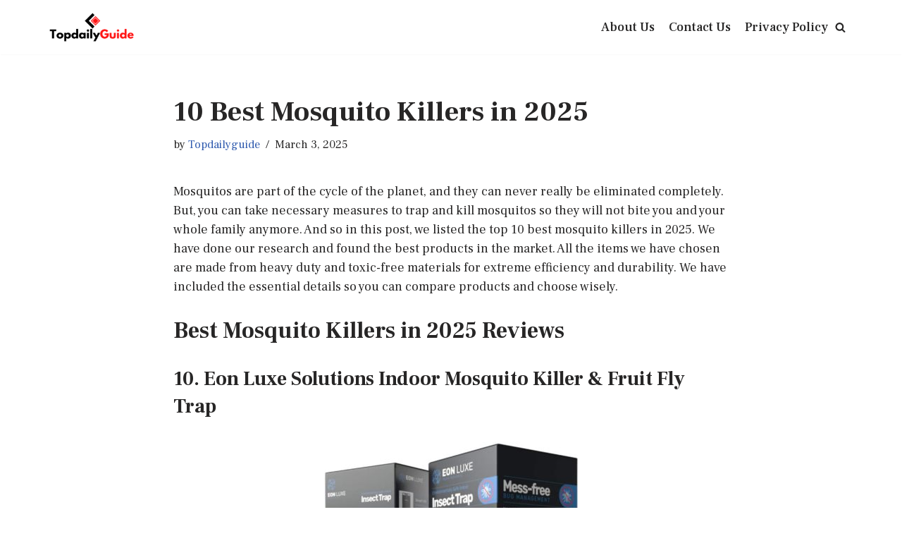

--- FILE ---
content_type: text/html; charset=UTF-8
request_url: https://topdailyguide.com/best-mosquito-killers/
body_size: 18694
content:
<!DOCTYPE html>
<html lang="en-US">

<head>
	
	<meta charset="UTF-8">
	<meta name="viewport" content="width=device-width, initial-scale=1, minimum-scale=1">
	<link rel="profile" href="https://gmpg.org/xfn/11">
			<link rel="pingback" href="https://topdailyguide.com/xmlrpc.php">
		<meta name='robots' content='index, follow, max-image-preview:large, max-snippet:-1, max-video-preview:-1' />
	<style>img:is([sizes="auto" i], [sizes^="auto," i]) { contain-intrinsic-size: 3000px 1500px }</style>
	
	<!-- This site is optimized with the Yoast SEO plugin v25.2 - https://yoast.com/wordpress/plugins/seo/ -->
	<title>10 Best Mosquito Killers in 2025 - TopDailyGuide</title>
	<link rel="canonical" href="https://topdailyguide.com/best-mosquito-killers/" />
	<meta property="og:locale" content="en_US" />
	<meta property="og:type" content="article" />
	<meta property="og:title" content="10 Best Mosquito Killers in 2025 - TopDailyGuide" />
	<meta property="og:description" content="Mosquitos are part of the cycle of the planet, and they can never really be eliminated completely. But, you can take necessary measures to trap and kill mosquitos so they will not bite you and your whole family anymore. And so in this post, we listed the top 10 best mosquito killers in 2025. We&hellip;&nbsp;Read More &raquo;10 Best Mosquito Killers in 2025" />
	<meta property="og:url" content="https://topdailyguide.com/best-mosquito-killers/" />
	<meta property="og:site_name" content="TopDailyGuide" />
	<meta property="article:published_time" content="2025-03-03T21:56:23+00:00" />
	<meta property="og:image" content="https://topdailyguide.com/wp-content/uploads/2020/06/Wellgoo-e1591184526443.jpg" />
	<meta property="og:image:width" content="360" />
	<meta property="og:image:height" content="356" />
	<meta property="og:image:type" content="image/jpeg" />
	<meta name="author" content="Topdailyguide" />
	<meta name="twitter:card" content="summary_large_image" />
	<meta name="twitter:label1" content="Written by" />
	<meta name="twitter:data1" content="Topdailyguide" />
	<meta name="twitter:label2" content="Est. reading time" />
	<meta name="twitter:data2" content="7 minutes" />
	<script type="application/ld+json" class="yoast-schema-graph">{"@context":"https://schema.org","@graph":[{"@type":"WebPage","@id":"https://topdailyguide.com/best-mosquito-killers/","url":"https://topdailyguide.com/best-mosquito-killers/","name":"10 Best Mosquito Killers in 2025 - TopDailyGuide","isPartOf":{"@id":"https://topdailyguide.com/#website"},"primaryImageOfPage":{"@id":"https://topdailyguide.com/best-mosquito-killers/#primaryimage"},"image":{"@id":"https://topdailyguide.com/best-mosquito-killers/#primaryimage"},"thumbnailUrl":"https://topdailyguide.com/wp-content/uploads/2020/06/Wellgoo-e1591184526443.jpg","datePublished":"2025-03-03T21:56:23+00:00","author":{"@id":"https://topdailyguide.com/#/schema/person/4658f03d8c2540180ff09e4f274b2467"},"breadcrumb":{"@id":"https://topdailyguide.com/best-mosquito-killers/#breadcrumb"},"inLanguage":"en-US","potentialAction":[{"@type":"ReadAction","target":["https://topdailyguide.com/best-mosquito-killers/"]}]},{"@type":"ImageObject","inLanguage":"en-US","@id":"https://topdailyguide.com/best-mosquito-killers/#primaryimage","url":"https://topdailyguide.com/wp-content/uploads/2020/06/Wellgoo-e1591184526443.jpg","contentUrl":"https://topdailyguide.com/wp-content/uploads/2020/06/Wellgoo-e1591184526443.jpg","width":360,"height":356,"caption":"Wellgoo"},{"@type":"BreadcrumbList","@id":"https://topdailyguide.com/best-mosquito-killers/#breadcrumb","itemListElement":[{"@type":"ListItem","position":1,"name":"Home","item":"https://topdailyguide.com/"},{"@type":"ListItem","position":2,"name":"10 Best Mosquito Killers in 2025"}]},{"@type":"WebSite","@id":"https://topdailyguide.com/#website","url":"https://topdailyguide.com/","name":"TopDailyGuide","description":"Product Buying Guide","potentialAction":[{"@type":"SearchAction","target":{"@type":"EntryPoint","urlTemplate":"https://topdailyguide.com/?s={search_term_string}"},"query-input":{"@type":"PropertyValueSpecification","valueRequired":true,"valueName":"search_term_string"}}],"inLanguage":"en-US"},{"@type":"Person","@id":"https://topdailyguide.com/#/schema/person/4658f03d8c2540180ff09e4f274b2467","name":"Topdailyguide","image":{"@type":"ImageObject","inLanguage":"en-US","@id":"https://topdailyguide.com/#/schema/person/image/","url":"https://secure.gravatar.com/avatar/8dd0e97fe91fd8a5fda727e307a01957eceb60304215428a0db19dc74b3215d9?s=96&d=mm&r=g","contentUrl":"https://secure.gravatar.com/avatar/8dd0e97fe91fd8a5fda727e307a01957eceb60304215428a0db19dc74b3215d9?s=96&d=mm&r=g","caption":"Topdailyguide"},"sameAs":["https://topdailyguide.com/"]}]}</script>
	<!-- / Yoast SEO plugin. -->


<link rel='dns-prefetch' href='//fonts.googleapis.com' />
<link rel="alternate" type="application/rss+xml" title="TopDailyGuide &raquo; Feed" href="https://topdailyguide.com/feed/" />
<link rel="alternate" type="application/rss+xml" title="TopDailyGuide &raquo; Comments Feed" href="https://topdailyguide.com/comments/feed/" />
<script type="text/javascript" id="wpp-js" src="https://topdailyguide.com/wp-content/plugins/wordpress-popular-posts/assets/js/wpp.min.js?ver=7.3.1" data-sampling="0" data-sampling-rate="100" data-api-url="https://topdailyguide.com/wp-json/wordpress-popular-posts" data-post-id="6769" data-token="d2ee8caf88" data-lang="0" data-debug="0"></script>
<link rel="alternate" type="application/rss+xml" title="TopDailyGuide &raquo; 10 Best Mosquito Killers in 2025 Comments Feed" href="https://topdailyguide.com/best-mosquito-killers/feed/" />
<script type="text/javascript">
/* <![CDATA[ */
window._wpemojiSettings = {"baseUrl":"https:\/\/s.w.org\/images\/core\/emoji\/16.0.1\/72x72\/","ext":".png","svgUrl":"https:\/\/s.w.org\/images\/core\/emoji\/16.0.1\/svg\/","svgExt":".svg","source":{"concatemoji":"https:\/\/topdailyguide.com\/wp-includes\/js\/wp-emoji-release.min.js?ver=75c5038ab112debe576ddc422701acd1"}};
/*! This file is auto-generated */
!function(s,n){var o,i,e;function c(e){try{var t={supportTests:e,timestamp:(new Date).valueOf()};sessionStorage.setItem(o,JSON.stringify(t))}catch(e){}}function p(e,t,n){e.clearRect(0,0,e.canvas.width,e.canvas.height),e.fillText(t,0,0);var t=new Uint32Array(e.getImageData(0,0,e.canvas.width,e.canvas.height).data),a=(e.clearRect(0,0,e.canvas.width,e.canvas.height),e.fillText(n,0,0),new Uint32Array(e.getImageData(0,0,e.canvas.width,e.canvas.height).data));return t.every(function(e,t){return e===a[t]})}function u(e,t){e.clearRect(0,0,e.canvas.width,e.canvas.height),e.fillText(t,0,0);for(var n=e.getImageData(16,16,1,1),a=0;a<n.data.length;a++)if(0!==n.data[a])return!1;return!0}function f(e,t,n,a){switch(t){case"flag":return n(e,"\ud83c\udff3\ufe0f\u200d\u26a7\ufe0f","\ud83c\udff3\ufe0f\u200b\u26a7\ufe0f")?!1:!n(e,"\ud83c\udde8\ud83c\uddf6","\ud83c\udde8\u200b\ud83c\uddf6")&&!n(e,"\ud83c\udff4\udb40\udc67\udb40\udc62\udb40\udc65\udb40\udc6e\udb40\udc67\udb40\udc7f","\ud83c\udff4\u200b\udb40\udc67\u200b\udb40\udc62\u200b\udb40\udc65\u200b\udb40\udc6e\u200b\udb40\udc67\u200b\udb40\udc7f");case"emoji":return!a(e,"\ud83e\udedf")}return!1}function g(e,t,n,a){var r="undefined"!=typeof WorkerGlobalScope&&self instanceof WorkerGlobalScope?new OffscreenCanvas(300,150):s.createElement("canvas"),o=r.getContext("2d",{willReadFrequently:!0}),i=(o.textBaseline="top",o.font="600 32px Arial",{});return e.forEach(function(e){i[e]=t(o,e,n,a)}),i}function t(e){var t=s.createElement("script");t.src=e,t.defer=!0,s.head.appendChild(t)}"undefined"!=typeof Promise&&(o="wpEmojiSettingsSupports",i=["flag","emoji"],n.supports={everything:!0,everythingExceptFlag:!0},e=new Promise(function(e){s.addEventListener("DOMContentLoaded",e,{once:!0})}),new Promise(function(t){var n=function(){try{var e=JSON.parse(sessionStorage.getItem(o));if("object"==typeof e&&"number"==typeof e.timestamp&&(new Date).valueOf()<e.timestamp+604800&&"object"==typeof e.supportTests)return e.supportTests}catch(e){}return null}();if(!n){if("undefined"!=typeof Worker&&"undefined"!=typeof OffscreenCanvas&&"undefined"!=typeof URL&&URL.createObjectURL&&"undefined"!=typeof Blob)try{var e="postMessage("+g.toString()+"("+[JSON.stringify(i),f.toString(),p.toString(),u.toString()].join(",")+"));",a=new Blob([e],{type:"text/javascript"}),r=new Worker(URL.createObjectURL(a),{name:"wpTestEmojiSupports"});return void(r.onmessage=function(e){c(n=e.data),r.terminate(),t(n)})}catch(e){}c(n=g(i,f,p,u))}t(n)}).then(function(e){for(var t in e)n.supports[t]=e[t],n.supports.everything=n.supports.everything&&n.supports[t],"flag"!==t&&(n.supports.everythingExceptFlag=n.supports.everythingExceptFlag&&n.supports[t]);n.supports.everythingExceptFlag=n.supports.everythingExceptFlag&&!n.supports.flag,n.DOMReady=!1,n.readyCallback=function(){n.DOMReady=!0}}).then(function(){return e}).then(function(){var e;n.supports.everything||(n.readyCallback(),(e=n.source||{}).concatemoji?t(e.concatemoji):e.wpemoji&&e.twemoji&&(t(e.twemoji),t(e.wpemoji)))}))}((window,document),window._wpemojiSettings);
/* ]]> */
</script>
<style id='wp-emoji-styles-inline-css' type='text/css'>

	img.wp-smiley, img.emoji {
		display: inline !important;
		border: none !important;
		box-shadow: none !important;
		height: 1em !important;
		width: 1em !important;
		margin: 0 0.07em !important;
		vertical-align: -0.1em !important;
		background: none !important;
		padding: 0 !important;
	}
</style>
<link rel='stylesheet' id='wp-block-library-css' href='https://topdailyguide.com/wp-includes/css/dist/block-library/style.min.css?ver=75c5038ab112debe576ddc422701acd1' type='text/css' media='all' />
<style id='classic-theme-styles-inline-css' type='text/css'>
/*! This file is auto-generated */
.wp-block-button__link{color:#fff;background-color:#32373c;border-radius:9999px;box-shadow:none;text-decoration:none;padding:calc(.667em + 2px) calc(1.333em + 2px);font-size:1.125em}.wp-block-file__button{background:#32373c;color:#fff;text-decoration:none}
</style>
<style id='global-styles-inline-css' type='text/css'>
:root{--wp--preset--aspect-ratio--square: 1;--wp--preset--aspect-ratio--4-3: 4/3;--wp--preset--aspect-ratio--3-4: 3/4;--wp--preset--aspect-ratio--3-2: 3/2;--wp--preset--aspect-ratio--2-3: 2/3;--wp--preset--aspect-ratio--16-9: 16/9;--wp--preset--aspect-ratio--9-16: 9/16;--wp--preset--color--black: #000000;--wp--preset--color--cyan-bluish-gray: #abb8c3;--wp--preset--color--white: #ffffff;--wp--preset--color--pale-pink: #f78da7;--wp--preset--color--vivid-red: #cf2e2e;--wp--preset--color--luminous-vivid-orange: #ff6900;--wp--preset--color--luminous-vivid-amber: #fcb900;--wp--preset--color--light-green-cyan: #7bdcb5;--wp--preset--color--vivid-green-cyan: #00d084;--wp--preset--color--pale-cyan-blue: #8ed1fc;--wp--preset--color--vivid-cyan-blue: #0693e3;--wp--preset--color--vivid-purple: #9b51e0;--wp--preset--color--neve-link-color: var(--nv-primary-accent);--wp--preset--color--neve-link-hover-color: var(--nv-secondary-accent);--wp--preset--color--nv-site-bg: var(--nv-site-bg);--wp--preset--color--nv-light-bg: var(--nv-light-bg);--wp--preset--color--nv-dark-bg: var(--nv-dark-bg);--wp--preset--color--neve-text-color: var(--nv-text-color);--wp--preset--color--nv-text-dark-bg: var(--nv-text-dark-bg);--wp--preset--color--nv-c-1: var(--nv-c-1);--wp--preset--color--nv-c-2: var(--nv-c-2);--wp--preset--gradient--vivid-cyan-blue-to-vivid-purple: linear-gradient(135deg,rgba(6,147,227,1) 0%,rgb(155,81,224) 100%);--wp--preset--gradient--light-green-cyan-to-vivid-green-cyan: linear-gradient(135deg,rgb(122,220,180) 0%,rgb(0,208,130) 100%);--wp--preset--gradient--luminous-vivid-amber-to-luminous-vivid-orange: linear-gradient(135deg,rgba(252,185,0,1) 0%,rgba(255,105,0,1) 100%);--wp--preset--gradient--luminous-vivid-orange-to-vivid-red: linear-gradient(135deg,rgba(255,105,0,1) 0%,rgb(207,46,46) 100%);--wp--preset--gradient--very-light-gray-to-cyan-bluish-gray: linear-gradient(135deg,rgb(238,238,238) 0%,rgb(169,184,195) 100%);--wp--preset--gradient--cool-to-warm-spectrum: linear-gradient(135deg,rgb(74,234,220) 0%,rgb(151,120,209) 20%,rgb(207,42,186) 40%,rgb(238,44,130) 60%,rgb(251,105,98) 80%,rgb(254,248,76) 100%);--wp--preset--gradient--blush-light-purple: linear-gradient(135deg,rgb(255,206,236) 0%,rgb(152,150,240) 100%);--wp--preset--gradient--blush-bordeaux: linear-gradient(135deg,rgb(254,205,165) 0%,rgb(254,45,45) 50%,rgb(107,0,62) 100%);--wp--preset--gradient--luminous-dusk: linear-gradient(135deg,rgb(255,203,112) 0%,rgb(199,81,192) 50%,rgb(65,88,208) 100%);--wp--preset--gradient--pale-ocean: linear-gradient(135deg,rgb(255,245,203) 0%,rgb(182,227,212) 50%,rgb(51,167,181) 100%);--wp--preset--gradient--electric-grass: linear-gradient(135deg,rgb(202,248,128) 0%,rgb(113,206,126) 100%);--wp--preset--gradient--midnight: linear-gradient(135deg,rgb(2,3,129) 0%,rgb(40,116,252) 100%);--wp--preset--font-size--small: 13px;--wp--preset--font-size--medium: 20px;--wp--preset--font-size--large: 36px;--wp--preset--font-size--x-large: 42px;--wp--preset--spacing--20: 0.44rem;--wp--preset--spacing--30: 0.67rem;--wp--preset--spacing--40: 1rem;--wp--preset--spacing--50: 1.5rem;--wp--preset--spacing--60: 2.25rem;--wp--preset--spacing--70: 3.38rem;--wp--preset--spacing--80: 5.06rem;--wp--preset--shadow--natural: 6px 6px 9px rgba(0, 0, 0, 0.2);--wp--preset--shadow--deep: 12px 12px 50px rgba(0, 0, 0, 0.4);--wp--preset--shadow--sharp: 6px 6px 0px rgba(0, 0, 0, 0.2);--wp--preset--shadow--outlined: 6px 6px 0px -3px rgba(255, 255, 255, 1), 6px 6px rgba(0, 0, 0, 1);--wp--preset--shadow--crisp: 6px 6px 0px rgba(0, 0, 0, 1);}:where(.is-layout-flex){gap: 0.5em;}:where(.is-layout-grid){gap: 0.5em;}body .is-layout-flex{display: flex;}.is-layout-flex{flex-wrap: wrap;align-items: center;}.is-layout-flex > :is(*, div){margin: 0;}body .is-layout-grid{display: grid;}.is-layout-grid > :is(*, div){margin: 0;}:where(.wp-block-columns.is-layout-flex){gap: 2em;}:where(.wp-block-columns.is-layout-grid){gap: 2em;}:where(.wp-block-post-template.is-layout-flex){gap: 1.25em;}:where(.wp-block-post-template.is-layout-grid){gap: 1.25em;}.has-black-color{color: var(--wp--preset--color--black) !important;}.has-cyan-bluish-gray-color{color: var(--wp--preset--color--cyan-bluish-gray) !important;}.has-white-color{color: var(--wp--preset--color--white) !important;}.has-pale-pink-color{color: var(--wp--preset--color--pale-pink) !important;}.has-vivid-red-color{color: var(--wp--preset--color--vivid-red) !important;}.has-luminous-vivid-orange-color{color: var(--wp--preset--color--luminous-vivid-orange) !important;}.has-luminous-vivid-amber-color{color: var(--wp--preset--color--luminous-vivid-amber) !important;}.has-light-green-cyan-color{color: var(--wp--preset--color--light-green-cyan) !important;}.has-vivid-green-cyan-color{color: var(--wp--preset--color--vivid-green-cyan) !important;}.has-pale-cyan-blue-color{color: var(--wp--preset--color--pale-cyan-blue) !important;}.has-vivid-cyan-blue-color{color: var(--wp--preset--color--vivid-cyan-blue) !important;}.has-vivid-purple-color{color: var(--wp--preset--color--vivid-purple) !important;}.has-neve-link-color-color{color: var(--wp--preset--color--neve-link-color) !important;}.has-neve-link-hover-color-color{color: var(--wp--preset--color--neve-link-hover-color) !important;}.has-nv-site-bg-color{color: var(--wp--preset--color--nv-site-bg) !important;}.has-nv-light-bg-color{color: var(--wp--preset--color--nv-light-bg) !important;}.has-nv-dark-bg-color{color: var(--wp--preset--color--nv-dark-bg) !important;}.has-neve-text-color-color{color: var(--wp--preset--color--neve-text-color) !important;}.has-nv-text-dark-bg-color{color: var(--wp--preset--color--nv-text-dark-bg) !important;}.has-nv-c-1-color{color: var(--wp--preset--color--nv-c-1) !important;}.has-nv-c-2-color{color: var(--wp--preset--color--nv-c-2) !important;}.has-black-background-color{background-color: var(--wp--preset--color--black) !important;}.has-cyan-bluish-gray-background-color{background-color: var(--wp--preset--color--cyan-bluish-gray) !important;}.has-white-background-color{background-color: var(--wp--preset--color--white) !important;}.has-pale-pink-background-color{background-color: var(--wp--preset--color--pale-pink) !important;}.has-vivid-red-background-color{background-color: var(--wp--preset--color--vivid-red) !important;}.has-luminous-vivid-orange-background-color{background-color: var(--wp--preset--color--luminous-vivid-orange) !important;}.has-luminous-vivid-amber-background-color{background-color: var(--wp--preset--color--luminous-vivid-amber) !important;}.has-light-green-cyan-background-color{background-color: var(--wp--preset--color--light-green-cyan) !important;}.has-vivid-green-cyan-background-color{background-color: var(--wp--preset--color--vivid-green-cyan) !important;}.has-pale-cyan-blue-background-color{background-color: var(--wp--preset--color--pale-cyan-blue) !important;}.has-vivid-cyan-blue-background-color{background-color: var(--wp--preset--color--vivid-cyan-blue) !important;}.has-vivid-purple-background-color{background-color: var(--wp--preset--color--vivid-purple) !important;}.has-neve-link-color-background-color{background-color: var(--wp--preset--color--neve-link-color) !important;}.has-neve-link-hover-color-background-color{background-color: var(--wp--preset--color--neve-link-hover-color) !important;}.has-nv-site-bg-background-color{background-color: var(--wp--preset--color--nv-site-bg) !important;}.has-nv-light-bg-background-color{background-color: var(--wp--preset--color--nv-light-bg) !important;}.has-nv-dark-bg-background-color{background-color: var(--wp--preset--color--nv-dark-bg) !important;}.has-neve-text-color-background-color{background-color: var(--wp--preset--color--neve-text-color) !important;}.has-nv-text-dark-bg-background-color{background-color: var(--wp--preset--color--nv-text-dark-bg) !important;}.has-nv-c-1-background-color{background-color: var(--wp--preset--color--nv-c-1) !important;}.has-nv-c-2-background-color{background-color: var(--wp--preset--color--nv-c-2) !important;}.has-black-border-color{border-color: var(--wp--preset--color--black) !important;}.has-cyan-bluish-gray-border-color{border-color: var(--wp--preset--color--cyan-bluish-gray) !important;}.has-white-border-color{border-color: var(--wp--preset--color--white) !important;}.has-pale-pink-border-color{border-color: var(--wp--preset--color--pale-pink) !important;}.has-vivid-red-border-color{border-color: var(--wp--preset--color--vivid-red) !important;}.has-luminous-vivid-orange-border-color{border-color: var(--wp--preset--color--luminous-vivid-orange) !important;}.has-luminous-vivid-amber-border-color{border-color: var(--wp--preset--color--luminous-vivid-amber) !important;}.has-light-green-cyan-border-color{border-color: var(--wp--preset--color--light-green-cyan) !important;}.has-vivid-green-cyan-border-color{border-color: var(--wp--preset--color--vivid-green-cyan) !important;}.has-pale-cyan-blue-border-color{border-color: var(--wp--preset--color--pale-cyan-blue) !important;}.has-vivid-cyan-blue-border-color{border-color: var(--wp--preset--color--vivid-cyan-blue) !important;}.has-vivid-purple-border-color{border-color: var(--wp--preset--color--vivid-purple) !important;}.has-neve-link-color-border-color{border-color: var(--wp--preset--color--neve-link-color) !important;}.has-neve-link-hover-color-border-color{border-color: var(--wp--preset--color--neve-link-hover-color) !important;}.has-nv-site-bg-border-color{border-color: var(--wp--preset--color--nv-site-bg) !important;}.has-nv-light-bg-border-color{border-color: var(--wp--preset--color--nv-light-bg) !important;}.has-nv-dark-bg-border-color{border-color: var(--wp--preset--color--nv-dark-bg) !important;}.has-neve-text-color-border-color{border-color: var(--wp--preset--color--neve-text-color) !important;}.has-nv-text-dark-bg-border-color{border-color: var(--wp--preset--color--nv-text-dark-bg) !important;}.has-nv-c-1-border-color{border-color: var(--wp--preset--color--nv-c-1) !important;}.has-nv-c-2-border-color{border-color: var(--wp--preset--color--nv-c-2) !important;}.has-vivid-cyan-blue-to-vivid-purple-gradient-background{background: var(--wp--preset--gradient--vivid-cyan-blue-to-vivid-purple) !important;}.has-light-green-cyan-to-vivid-green-cyan-gradient-background{background: var(--wp--preset--gradient--light-green-cyan-to-vivid-green-cyan) !important;}.has-luminous-vivid-amber-to-luminous-vivid-orange-gradient-background{background: var(--wp--preset--gradient--luminous-vivid-amber-to-luminous-vivid-orange) !important;}.has-luminous-vivid-orange-to-vivid-red-gradient-background{background: var(--wp--preset--gradient--luminous-vivid-orange-to-vivid-red) !important;}.has-very-light-gray-to-cyan-bluish-gray-gradient-background{background: var(--wp--preset--gradient--very-light-gray-to-cyan-bluish-gray) !important;}.has-cool-to-warm-spectrum-gradient-background{background: var(--wp--preset--gradient--cool-to-warm-spectrum) !important;}.has-blush-light-purple-gradient-background{background: var(--wp--preset--gradient--blush-light-purple) !important;}.has-blush-bordeaux-gradient-background{background: var(--wp--preset--gradient--blush-bordeaux) !important;}.has-luminous-dusk-gradient-background{background: var(--wp--preset--gradient--luminous-dusk) !important;}.has-pale-ocean-gradient-background{background: var(--wp--preset--gradient--pale-ocean) !important;}.has-electric-grass-gradient-background{background: var(--wp--preset--gradient--electric-grass) !important;}.has-midnight-gradient-background{background: var(--wp--preset--gradient--midnight) !important;}.has-small-font-size{font-size: var(--wp--preset--font-size--small) !important;}.has-medium-font-size{font-size: var(--wp--preset--font-size--medium) !important;}.has-large-font-size{font-size: var(--wp--preset--font-size--large) !important;}.has-x-large-font-size{font-size: var(--wp--preset--font-size--x-large) !important;}
:where(.wp-block-post-template.is-layout-flex){gap: 1.25em;}:where(.wp-block-post-template.is-layout-grid){gap: 1.25em;}
:where(.wp-block-columns.is-layout-flex){gap: 2em;}:where(.wp-block-columns.is-layout-grid){gap: 2em;}
:root :where(.wp-block-pullquote){font-size: 1.5em;line-height: 1.6;}
</style>
<link rel='stylesheet' id='AzonSereyboth-css' href='https://topdailyguide.com/wp-content/plugins/AzonSereyboth/zonstyle.css?ver=75c5038ab112debe576ddc422701acd1' type='text/css' media='all' />
<link rel='stylesheet' id='contact-form-7-css' href='https://topdailyguide.com/wp-content/plugins/contact-form-7/includes/css/styles.css?ver=6.0.6' type='text/css' media='all' />
<link rel='stylesheet' id='wordpress-popular-posts-css-css' href='https://topdailyguide.com/wp-content/plugins/wordpress-popular-posts/assets/css/wpp.css?ver=7.3.1' type='text/css' media='all' />
<link rel='stylesheet' id='neve-style-css' href='https://topdailyguide.com/wp-content/themes/neve/style-main-new.min.css?ver=3.7.4' type='text/css' media='all' />
<style id='neve-style-inline-css' type='text/css'>
.nv-meta-list li.meta:not(:last-child):after { content:"/" }.nv-meta-list .no-mobile{
			display:none;
		}.nv-meta-list li.last::after{
			content: ""!important;
		}@media (min-width: 769px) {
			.nv-meta-list .no-mobile {
				display: inline-block;
			}
			.nv-meta-list li.last:not(:last-child)::after {
		 		content: "/" !important;
			}
		}
 :root{ --container: 748px;--postwidth:100%; --primarybtnbg: var(--nv-primary-accent); --primarybtnhoverbg: var(--nv-primary-accent); --primarybtncolor: #fff; --secondarybtncolor: var(--nv-primary-accent); --primarybtnhovercolor: #fff; --secondarybtnhovercolor: var(--nv-primary-accent);--primarybtnborderradius:3px;--secondarybtnborderradius:3px;--secondarybtnborderwidth:3px;--btnpadding:13px 15px;--primarybtnpadding:13px 15px;--secondarybtnpadding:calc(13px - 3px) calc(15px - 3px); --bodyfontfamily: "Frank Ruhl Libre"; --bodyfontsize: 17px; --bodylineheight: 1.4em; --bodyletterspacing: 0.1px; --bodyfontweight: 400; --bodytexttransform: none; --h1fontsize: 36px; --h1fontweight: 700; --h1lineheight: 1.2; --h1letterspacing: 0px; --h1texttransform: none; --h2fontsize: 28px; --h2fontweight: 700; --h2lineheight: 1.3; --h2letterspacing: 0px; --h2texttransform: none; --h3fontsize: 24px; --h3fontweight: 700; --h3lineheight: 1.4; --h3letterspacing: 0px; --h3texttransform: none; --h4fontsize: 20px; --h4fontweight: 700; --h4lineheight: 1.6; --h4letterspacing: 0px; --h4texttransform: none; --h5fontsize: 16px; --h5fontweight: 700; --h5lineheight: 1.6; --h5letterspacing: 0px; --h5texttransform: none; --h6fontsize: 14px; --h6fontweight: 700; --h6lineheight: 1.6; --h6letterspacing: 0px; --h6texttransform: none;--formfieldborderwidth:2px;--formfieldborderradius:3px; --formfieldbgcolor: var(--nv-site-bg); --formfieldbordercolor: #dddddd; --formfieldcolor: var(--nv-text-color);--formfieldpadding:10px 12px; } .single-post-container .alignfull > [class*="__inner-container"], .single-post-container .alignwide > [class*="__inner-container"]{ max-width:718px } .nv-meta-list{ --avatarsize: 20px; } .single .nv-meta-list{ --avatarsize: 20px; } .nv-post-cover{ --height: 250px;--padding:40px 15px;--justify: flex-start; --textalign: left; --valign: center; } .nv-post-cover .nv-title-meta-wrap, .nv-page-title-wrap, .entry-header{ --textalign: left; } .nv-is-boxed.nv-title-meta-wrap{ --padding:40px 15px; --bgcolor: var(--nv-dark-bg); } .nv-overlay{ --opacity: 50; --blendmode: normal; } .nv-is-boxed.nv-comments-wrap{ --padding:20px; } .nv-is-boxed.comment-respond{ --padding:20px; } .nv-single-post-wrap{ --spacing: 60px; } .single:not(.single-product), .page{ --c-vspace:0 0 0 0;; } .global-styled{ --bgcolor: var(--nv-site-bg); } .header-top{ --rowbcolor: var(--nv-light-bg); --color: var(--nv-text-color); --bgcolor: var(--nv-site-bg); } .header-main{ --rowbcolor: var(--nv-light-bg); --color: var(--nv-text-color); --bgcolor: var(--nv-site-bg); } .header-bottom{ --rowbcolor: var(--nv-light-bg); --color: var(--nv-text-color); --bgcolor: var(--nv-site-bg); } .header-menu-sidebar-bg{ --justify: flex-start; --textalign: left;--flexg: 1;--wrapdropdownwidth: auto; --color: var(--nv-text-color); --bgcolor: var(--nv-site-bg); } .header-menu-sidebar{ width: 360px; } .builder-item--logo{ --maxwidth: 120px; --fs: 24px;--padding:10px 0;--margin:0; --textalign: right;--justify: flex-end; } .builder-item--nav-icon,.header-menu-sidebar .close-sidebar-panel .navbar-toggle{ --borderradius:0; } .builder-item--nav-icon{ --label-margin:0 5px 0 0;;--padding:10px 15px;--margin:0; } .builder-item--primary-menu{ --hovercolor: var(--nv-secondary-accent); --hovertextcolor: var(--nv-text-color); --activecolor: var(--nv-primary-accent); --spacing: 20px; --height: 25px;--padding:0;--margin:0; --fontsize: 1em; --lineheight: 1.6; --letterspacing: 0px; --fontweight: 500; --texttransform: none; --iconsize: 1em; } .hfg-is-group.has-primary-menu .inherit-ff{ --inheritedfw: 500; } .builder-item--header_search_responsive{ --iconsize: 15px; --formfieldfontsize: 14px;--formfieldborderwidth:2px;--formfieldborderradius:2px; --height: 40px;--padding:0 10px;--margin:0; } .footer-top-inner .row{ grid-template-columns:1fr 1fr 1fr; --valign: flex-start; } .footer-top{ --rowbcolor: var(--nv-light-bg); --color: var(--nv-text-color); --bgcolor: var(--nv-site-bg); } .footer-main-inner .row{ grid-template-columns:1fr; --valign: flex-start; } .footer-main{ --rowbcolor: var(--nv-light-bg); --color: var(--nv-text-color); --bgcolor: var(--nv-site-bg); } .footer-bottom-inner .row{ grid-template-columns:2fr 1fr 1fr; --valign: center; } .footer-bottom{ --rowbcolor: var(--nv-light-bg); --color: var(--nv-text-dark-bg); --bgcolor: var(--nv-dark-bg); } .builder-item--footer-one-widgets{ --padding:0;--margin:0; --textalign: left;--justify: flex-start; } .builder-item--footer-menu{ --hovercolor: var(--nv-primary-accent); --spacing: 20px; --height: 25px;--padding:0;--margin:0; --fontsize: 1em; --lineheight: 1.6; --letterspacing: 0px; --fontweight: 500; --texttransform: none; --iconsize: 1em; --textalign: left;--justify: flex-start; } .builder-item--widget-area-5{ --padding:0;--margin:0; --textalign: left;--justify: flex-start; } .page_header-top{ --rowbcolor: var(--nv-light-bg); --color: var(--nv-text-color); --bgcolor: var(--nv-site-bg); } .page_header-bottom{ --rowbcolor: var(--nv-light-bg); --color: var(--nv-text-color); --bgcolor: var(--nv-site-bg); } .nv-related-posts{ --relatedColumns: 3; } .posts-wrapper{ --alignment: center; --borderColor: var(--nv-light-bg); --borderWidth: 1px; } .scroll-to-top{ --color: var(--nv-text-dark-bg);--padding:8px 10px; --borderRadius: 3px; --bgColor: var(--nv-primary-accent); --hoverColor: var(--nv-text-dark-bg); --hoverBgColor: var(--nv-primary-accent);--size:16px; } @media(min-width: 576px){ :root{ --container: 992px;--postwidth:50%;--btnpadding:13px 15px;--primarybtnpadding:13px 15px;--secondarybtnpadding:calc(13px - 3px) calc(15px - 3px); --bodyfontsize: 17px; --bodylineheight: 1.5em; --bodyletterspacing: 0px; --h1fontsize: 38px; --h1lineheight: 1.2; --h1letterspacing: 0px; --h2fontsize: 30px; --h2lineheight: 1.2; --h2letterspacing: 0px; --h3fontsize: 26px; --h3lineheight: 1.4; --h3letterspacing: 0px; --h4fontsize: 22px; --h4lineheight: 1.5; --h4letterspacing: 0px; --h5fontsize: 18px; --h5lineheight: 1.6; --h5letterspacing: 0px; --h6fontsize: 14px; --h6lineheight: 1.6; --h6letterspacing: 0px; } .single-post-container .alignfull > [class*="__inner-container"], .single-post-container .alignwide > [class*="__inner-container"]{ max-width:962px } .nv-meta-list{ --avatarsize: 20px; } .single .nv-meta-list{ --avatarsize: 20px; } .nv-post-cover{ --height: 320px;--padding:60px 30px;--justify: flex-start; --textalign: left; --valign: center; } .nv-post-cover .nv-title-meta-wrap, .nv-page-title-wrap, .entry-header{ --textalign: left; } .nv-is-boxed.nv-title-meta-wrap{ --padding:60px 30px; } .nv-is-boxed.nv-comments-wrap{ --padding:30px; } .nv-is-boxed.comment-respond{ --padding:30px; } .nv-single-post-wrap{ --spacing: 60px; } .single:not(.single-product), .page{ --c-vspace:0 0 0 0;; } .header-menu-sidebar-bg{ --justify: flex-start; --textalign: left;--flexg: 1;--wrapdropdownwidth: auto; } .header-menu-sidebar{ width: 360px; } .builder-item--logo{ --maxwidth: 120px; --fs: 24px;--padding:10px 0;--margin:0; --textalign: right;--justify: flex-end; } .builder-item--nav-icon{ --label-margin:0 5px 0 0;;--padding:10px 15px;--margin:0; } .builder-item--primary-menu{ --spacing: 20px; --height: 25px;--padding:0;--margin:0; --fontsize: 1em; --lineheight: 1.6; --letterspacing: 0px; --iconsize: 1em; } .builder-item--header_search_responsive{ --formfieldfontsize: 14px;--formfieldborderwidth:2px;--formfieldborderradius:2px; --height: 40px;--padding:0 10px;--margin:0; } .builder-item--footer-one-widgets{ --padding:0;--margin:0; --textalign: left;--justify: flex-start; } .builder-item--footer-menu{ --spacing: 20px; --height: 25px;--padding:0;--margin:0; --fontsize: 1em; --lineheight: 1.6; --letterspacing: 0px; --iconsize: 1em; --textalign: left;--justify: flex-start; } .builder-item--widget-area-5{ --padding:0;--margin:0; --textalign: left;--justify: flex-start; } .posts-wrapper{ --borderWidth: 1px; } .scroll-to-top{ --padding:8px 10px;--size:16px; } }@media(min-width: 960px){ :root{ --container: 1170px;--postwidth:33.333333333333%;--btnpadding:13px 15px;--primarybtnpadding:13px 15px;--secondarybtnpadding:calc(13px - 3px) calc(15px - 3px); --bodyfontsize: 18px; --bodylineheight: 1.5em; --bodyletterspacing: 0px; --h1fontsize: 40px; --h1lineheight: 1.1; --h1letterspacing: 0px; --h2fontsize: 32px; --h2lineheight: 1.2; --h2letterspacing: 0px; --h3fontsize: 28px; --h3lineheight: 1.4; --h3letterspacing: 0px; --h4fontsize: 24px; --h4lineheight: 1.5; --h4letterspacing: 0px; --h5fontsize: 20px; --h5lineheight: 1.6; --h5letterspacing: 0px; --h6fontsize: 16px; --h6lineheight: 1.6; --h6letterspacing: 0px; } body:not(.single):not(.archive):not(.blog):not(.search):not(.error404) .neve-main > .container .col, body.post-type-archive-course .neve-main > .container .col, body.post-type-archive-llms_membership .neve-main > .container .col{ max-width: 100%; } body:not(.single):not(.archive):not(.blog):not(.search):not(.error404) .nv-sidebar-wrap, body.post-type-archive-course .nv-sidebar-wrap, body.post-type-archive-llms_membership .nv-sidebar-wrap{ max-width: 0%; } .neve-main > .archive-container .nv-index-posts.col{ max-width: 100%; } .neve-main > .archive-container .nv-sidebar-wrap{ max-width: 0%; } .neve-main > .single-post-container .nv-single-post-wrap.col{ max-width: 70%; } .single-post-container .alignfull > [class*="__inner-container"], .single-post-container .alignwide > [class*="__inner-container"]{ max-width:789px } .container-fluid.single-post-container .alignfull > [class*="__inner-container"], .container-fluid.single-post-container .alignwide > [class*="__inner-container"]{ max-width:calc(70% + 15px) } .neve-main > .single-post-container .nv-sidebar-wrap{ max-width: 30%; } .nv-meta-list{ --avatarsize: 20px; } .single .nv-meta-list{ --avatarsize: 20px; } .nv-post-cover{ --height: 400px;--padding:60px 40px;--justify: flex-start; --textalign: left; --valign: center; } .nv-post-cover .nv-title-meta-wrap, .nv-page-title-wrap, .entry-header{ --textalign: left; } .nv-is-boxed.nv-title-meta-wrap{ --padding:60px 40px; } .nv-is-boxed.nv-comments-wrap{ --padding:40px; } .nv-is-boxed.comment-respond{ --padding:40px; } .nv-single-post-wrap{ --spacing: 40px; } .single:not(.single-product), .page{ --c-vspace:0 0 0 0;; } .header-menu-sidebar-bg{ --justify: flex-start; --textalign: left;--flexg: 1;--wrapdropdownwidth: auto; } .header-menu-sidebar{ width: 360px; } .builder-item--logo{ --maxwidth: 120px; --fs: 24px;--padding:10px 0;--margin:0; --textalign: right;--justify: flex-end; } .builder-item--nav-icon{ --label-margin:0 5px 0 0;;--padding:10px 15px;--margin:0; } .builder-item--primary-menu{ --spacing: 20px; --height: 25px;--padding:0;--margin:0; --fontsize: 1em; --lineheight: 1.6; --letterspacing: 0px; --iconsize: 1em; } .builder-item--header_search_responsive{ --formfieldfontsize: 14px;--formfieldborderwidth:2px;--formfieldborderradius:2px; --height: 40px;--padding:0 10px;--margin:0; } .builder-item--footer-one-widgets{ --padding:0;--margin:0; --textalign: left;--justify: flex-start; } .builder-item--footer-menu{ --spacing: 20px; --height: 25px;--padding:0;--margin:0; --fontsize: 1em; --lineheight: 1.6; --letterspacing: 0px; --iconsize: 1em; --textalign: left;--justify: flex-start; } .builder-item--widget-area-5{ --padding:0;--margin:0; --textalign: left;--justify: flex-start; } .posts-wrapper{ --borderWidth: 1px; } .scroll-to-top{ --padding:8px 10px;--size:16px; } }.scroll-to-top {right: 20px; border: none; position: fixed; bottom: 30px; display: none; opacity: 0; visibility: hidden; transition: opacity 0.3s ease-in-out, visibility 0.3s ease-in-out; align-items: center; justify-content: center; z-index: 999; } @supports (-webkit-overflow-scrolling: touch) { .scroll-to-top { bottom: 74px; } } .scroll-to-top.image { background-position: center; } .scroll-to-top .scroll-to-top-image { width: 100%; height: 100%; } .scroll-to-top .scroll-to-top-label { margin: 0; padding: 5px; } .scroll-to-top:hover { text-decoration: none; } .scroll-to-top.scroll-to-top-left {left: 20px; right: unset;} .scroll-to-top.scroll-show-mobile { display: flex; } @media (min-width: 960px) { .scroll-to-top { display: flex; } }.scroll-to-top { color: var(--color); padding: var(--padding); border-radius: var(--borderRadius); background-color: var(--bgColor); } .scroll-to-top:hover, .scroll-to-top:focus { color: var(--hoverColor); background-color: var(--hoverBgColor); } .scroll-to-top-icon, .scroll-to-top.image .scroll-to-top-image { width: var(--size); height: var(--size); } .scroll-to-top-image { background-image: var(--bgImage); background-size: cover; }:root{--nv-primary-accent:#2f5aae;--nv-secondary-accent:#2f5aae;--nv-site-bg:#ffffff;--nv-light-bg:#f4f5f7;--nv-dark-bg:#121212;--nv-text-color:#272626;--nv-text-dark-bg:#ffffff;--nv-c-1:#9463ae;--nv-c-2:#be574b;--nv-fallback-ff:Arial, Helvetica, sans-serif;}
</style>
<link rel='stylesheet' id='neve-blog-pro-css' href='https://topdailyguide.com/wp-content/plugins/neve-pro-addon/includes/modules/blog_pro/assets/style.min.css?ver=2.2.2' type='text/css' media='all' />
<link rel='stylesheet' id='neve-google-font-frank-ruhl-libre-css' href='//fonts.googleapis.com/css?family=Frank+Ruhl+Libre%3A400%2C700%2C500&#038;display=swap&#038;ver=3.7.4' type='text/css' media='all' />
<link rel='stylesheet' id='hfg_module-css' href='https://topdailyguide.com/wp-content/plugins/neve-pro-addon/includes/modules/header_footer_grid/assets/style.min.css?ver=2.2.2' type='text/css' media='all' />
<script type="text/javascript" src="https://topdailyguide.com/wp-includes/js/jquery/jquery.min.js?ver=3.7.1" id="jquery-core-js"></script>
<script type="text/javascript" src="https://topdailyguide.com/wp-includes/js/jquery/jquery-migrate.min.js?ver=3.4.1" id="jquery-migrate-js"></script>
<script type="text/javascript" id="jquery-js-after">
/* <![CDATA[ */
jQuery(document).ready(function() {
	jQuery(".1689737fe7fd8e0c80fd3fd71847a622").click(function() {
		jQuery.post(
			"https://topdailyguide.com/wp-admin/admin-ajax.php", {
				"action": "quick_adsense_onpost_ad_click",
				"quick_adsense_onpost_ad_index": jQuery(this).attr("data-index"),
				"quick_adsense_nonce": "70b8c8b7f0",
			}, function(response) { }
		);
	});
});
/* ]]> */
</script>
<link rel="https://api.w.org/" href="https://topdailyguide.com/wp-json/" /><link rel="alternate" title="JSON" type="application/json" href="https://topdailyguide.com/wp-json/wp/v2/posts/6769" /><link rel="EditURI" type="application/rsd+xml" title="RSD" href="https://topdailyguide.com/xmlrpc.php?rsd" />
<link rel="alternate" title="oEmbed (JSON)" type="application/json+oembed" href="https://topdailyguide.com/wp-json/oembed/1.0/embed?url=https%3A%2F%2Ftopdailyguide.com%2Fbest-mosquito-killers%2F" />
<link rel="alternate" title="oEmbed (XML)" type="text/xml+oembed" href="https://topdailyguide.com/wp-json/oembed/1.0/embed?url=https%3A%2F%2Ftopdailyguide.com%2Fbest-mosquito-killers%2F&#038;format=xml" />
<script async src="https://pagead2.googlesyndication.com/pagead/js/adsbygoogle.js?client=ca-pub-5725564842253001" crossorigin="anonymous"></script>            <style id="wpp-loading-animation-styles">@-webkit-keyframes bgslide{from{background-position-x:0}to{background-position-x:-200%}}@keyframes bgslide{from{background-position-x:0}to{background-position-x:-200%}}.wpp-widget-block-placeholder,.wpp-shortcode-placeholder{margin:0 auto;width:60px;height:3px;background:#dd3737;background:linear-gradient(90deg,#dd3737 0%,#571313 10%,#dd3737 100%);background-size:200% auto;border-radius:3px;-webkit-animation:bgslide 1s infinite linear;animation:bgslide 1s infinite linear}</style>
            <!-- Tracking code easily added by NK Google Analytics -->
<!-- Global site tag (gtag.js) - Google Analytics --><script async src="https://www.googletagmanager.com/gtag/js?id=UA-164800630-1"></script><script>  window.dataLayer = window.dataLayer || [];  function gtag(){dataLayer.push(arguments);}  gtag('js', new Date());  gtag('config', 'UA-164800630-1');</script><link rel="icon" href="https://topdailyguide.com/wp-content/uploads/2020/04/cropped-White-and-Red-Round-Fitness-Logo-32x32.png" sizes="32x32" />
<link rel="icon" href="https://topdailyguide.com/wp-content/uploads/2020/04/cropped-White-and-Red-Round-Fitness-Logo-192x192.png" sizes="192x192" />
<link rel="apple-touch-icon" href="https://topdailyguide.com/wp-content/uploads/2020/04/cropped-White-and-Red-Round-Fitness-Logo-180x180.png" />
<meta name="msapplication-TileImage" content="https://topdailyguide.com/wp-content/uploads/2020/04/cropped-White-and-Red-Round-Fitness-Logo-270x270.png" />
		<style type="text/css" id="wp-custom-css">
			.nv-related-posts .descripiton ,.nv-related-posts .category{display:none}		</style>
		
	</head>

<body data-rsssl=1  class="wp-singular post-template-default single single-post postid-6769 single-format-standard wp-theme-neve  nv-blog-grid nv-sidebar-full-width menu_sidebar_slide_left" id="neve_body"  >
<div class="wrapper">
	
	<header class="header"  >
		<a class="neve-skip-link show-on-focus" href="#content" >
			Skip to content		</a>
		<div id="header-grid"  class="hfg_header site-header">
	
<nav class="header--row header-main hide-on-mobile hide-on-tablet layout-full-contained nv-navbar is_sticky header--row"
	data-row-id="main" data-show-on="desktop">

	<div
		class="header--row-inner header-main-inner">
		<div class="container">
			<div
				class="row row--wrapper"
				data-section="hfg_header_layout_main" >
				<div class="hfg-slot left"><div class="builder-item desktop-right"><div class="item--inner builder-item--logo"
		data-section="title_tagline"
		data-item-id="logo">
	
<div class="site-logo">
	<a class="brand" href="https://topdailyguide.com/" title="← TopDailyGuide"
			aria-label="TopDailyGuide Product Buying Guide" rel="home"><img width="200" height="69" src="https://topdailyguide.com/wp-content/uploads/2020/04/cropped-cropped-cropped-TOpdaily-guide-3-3.png" class="neve-site-logo skip-lazy" alt="" data-variant="logo" decoding="async" /></a></div>
	</div>

</div></div><div class="hfg-slot right"><div class="builder-item has-nav hfg-is-group has-primary-menu"><div class="item--inner builder-item--primary-menu has_menu"
		data-section="header_menu_primary"
		data-item-id="primary-menu">
	<div class="nv-nav-wrap">
	<div role="navigation" class="nav-menu-primary"
			aria-label="Primary Menu">

		<ul id="nv-primary-navigation-main" class="primary-menu-ul nav-ul"><li class="page_item page-item-16"><a href="https://topdailyguide.com/about-us/">About Us</a></li><li class="page_item page-item-18"><a href="https://topdailyguide.com/contact-us/">Contact Us</a></li><li class="page_item page-item-20"><a href="https://topdailyguide.com/privacy-policy/">Privacy Policy</a></li></ul>	</div>
</div>

	</div>

<div class="item--inner builder-item--header_search_responsive"
		data-section="header_search_responsive"
		data-item-id="header_search_responsive">
	<div class="nv-search-icon-component" >
	<div  class="menu-item-nav-search canvas">
		<a aria-label="Search" href="#" class="nv-icon nv-search" >
				<svg width="15" height="15" viewBox="0 0 1792 1792" xmlns="http://www.w3.org/2000/svg"><path d="M1216 832q0-185-131.5-316.5t-316.5-131.5-316.5 131.5-131.5 316.5 131.5 316.5 316.5 131.5 316.5-131.5 131.5-316.5zm512 832q0 52-38 90t-90 38q-54 0-90-38l-343-342q-179 124-399 124-143 0-273.5-55.5t-225-150-150-225-55.5-273.5 55.5-273.5 150-225 225-150 273.5-55.5 273.5 55.5 225 150 150 225 55.5 273.5q0 220-124 399l343 343q37 37 37 90z" /></svg>
			</a>		<div class="nv-nav-search" aria-label="search">
			<div class="form-wrap container responsive-search">
				
<form role="search"
	method="get"
	class="search-form"
	action="https://topdailyguide.com/">
	<label>
		<span class="screen-reader-text">Search for...</span>
	</label>
	<input type="search"
		class="search-field"
		aria-label="Search"
		placeholder="Search for..."
		value=""
		name="s"/>
	<button type="submit"
			class="search-submit nv-submit"
			aria-label="Search">
					<span class="nv-search-icon-wrap">
				<span class="nv-icon nv-search" >
				<svg width="15" height="15" viewBox="0 0 1792 1792" xmlns="http://www.w3.org/2000/svg"><path d="M1216 832q0-185-131.5-316.5t-316.5-131.5-316.5 131.5-131.5 316.5 131.5 316.5 316.5 131.5 316.5-131.5 131.5-316.5zm512 832q0 52-38 90t-90 38q-54 0-90-38l-343-342q-179 124-399 124-143 0-273.5-55.5t-225-150-150-225-55.5-273.5 55.5-273.5 150-225 225-150 273.5-55.5 273.5 55.5 225 150 150 225 55.5 273.5q0 220-124 399l343 343q37 37 37 90z" /></svg>
			</span>			</span>
			</button>
	</form>
			</div>
							<div class="close-container container responsive-search">
					<button  class="close-responsive-search" aria-label="Close"
												>
						<svg width="50" height="50" viewBox="0 0 20 20" fill="#555555"><path d="M14.95 6.46L11.41 10l3.54 3.54l-1.41 1.41L10 11.42l-3.53 3.53l-1.42-1.42L8.58 10L5.05 6.47l1.42-1.42L10 8.58l3.54-3.53z"/></svg>
					</button>
				</div>
					</div>
	</div>
</div>
	</div>

</div></div>							</div>
		</div>
	</div>
</nav>


<nav class="header--row header-main hide-on-desktop layout-full-contained nv-navbar header--row"
	data-row-id="main" data-show-on="mobile">

	<div
		class="header--row-inner header-main-inner">
		<div class="container">
			<div
				class="row row--wrapper"
				data-section="hfg_header_layout_main" >
				<div class="hfg-slot left"><div class="builder-item mobile-right tablet-right"><div class="item--inner builder-item--logo"
		data-section="title_tagline"
		data-item-id="logo">
	
<div class="site-logo">
	<a class="brand" href="https://topdailyguide.com/" title="← TopDailyGuide"
			aria-label="TopDailyGuide Product Buying Guide" rel="home"><img width="200" height="69" src="https://topdailyguide.com/wp-content/uploads/2020/04/cropped-cropped-cropped-TOpdaily-guide-3-3.png" class="neve-site-logo skip-lazy" alt="" data-variant="logo" decoding="async" /></a></div>
	</div>

</div></div><div class="hfg-slot right"><div class="builder-item tablet-left mobile-left hfg-is-group"><div class="item--inner builder-item--nav-icon"
		data-section="header_menu_icon"
		data-item-id="nav-icon">
	<div class="menu-mobile-toggle item-button navbar-toggle-wrapper">
	<button type="button" class=" navbar-toggle"
			value="Navigation Menu"
					aria-label="Navigation Menu "
			aria-expanded="false" onclick="if('undefined' !== typeof toggleAriaClick ) { toggleAriaClick() }">
					<span class="bars">
				<span class="icon-bar"></span>
				<span class="icon-bar"></span>
				<span class="icon-bar"></span>
			</span>
					<span class="screen-reader-text">Navigation Menu</span>
	</button>
</div> <!--.navbar-toggle-wrapper-->


	</div>

<div class="item--inner builder-item--header_search_responsive"
		data-section="header_search_responsive"
		data-item-id="header_search_responsive">
	<div class="nv-search-icon-component" >
	<div  class="menu-item-nav-search canvas">
		<a aria-label="Search" href="#" class="nv-icon nv-search" >
				<svg width="15" height="15" viewBox="0 0 1792 1792" xmlns="http://www.w3.org/2000/svg"><path d="M1216 832q0-185-131.5-316.5t-316.5-131.5-316.5 131.5-131.5 316.5 131.5 316.5 316.5 131.5 316.5-131.5 131.5-316.5zm512 832q0 52-38 90t-90 38q-54 0-90-38l-343-342q-179 124-399 124-143 0-273.5-55.5t-225-150-150-225-55.5-273.5 55.5-273.5 150-225 225-150 273.5-55.5 273.5 55.5 225 150 150 225 55.5 273.5q0 220-124 399l343 343q37 37 37 90z" /></svg>
			</a>		<div class="nv-nav-search" aria-label="search">
			<div class="form-wrap container responsive-search">
				
<form role="search"
	method="get"
	class="search-form"
	action="https://topdailyguide.com/">
	<label>
		<span class="screen-reader-text">Search for...</span>
	</label>
	<input type="search"
		class="search-field"
		aria-label="Search"
		placeholder="Search for..."
		value=""
		name="s"/>
	<button type="submit"
			class="search-submit nv-submit"
			aria-label="Search">
					<span class="nv-search-icon-wrap">
				<span class="nv-icon nv-search" >
				<svg width="15" height="15" viewBox="0 0 1792 1792" xmlns="http://www.w3.org/2000/svg"><path d="M1216 832q0-185-131.5-316.5t-316.5-131.5-316.5 131.5-131.5 316.5 131.5 316.5 316.5 131.5 316.5-131.5 131.5-316.5zm512 832q0 52-38 90t-90 38q-54 0-90-38l-343-342q-179 124-399 124-143 0-273.5-55.5t-225-150-150-225-55.5-273.5 55.5-273.5 150-225 225-150 273.5-55.5 273.5 55.5 225 150 150 225 55.5 273.5q0 220-124 399l343 343q37 37 37 90z" /></svg>
			</span>			</span>
			</button>
	</form>
			</div>
							<div class="close-container container responsive-search">
					<button  class="close-responsive-search" aria-label="Close"
												>
						<svg width="50" height="50" viewBox="0 0 20 20" fill="#555555"><path d="M14.95 6.46L11.41 10l3.54 3.54l-1.41 1.41L10 11.42l-3.53 3.53l-1.42-1.42L8.58 10L5.05 6.47l1.42-1.42L10 8.58l3.54-3.53z"/></svg>
					</button>
				</div>
					</div>
	</div>
</div>
	</div>

</div></div>							</div>
		</div>
	</div>
</nav>

<div
		id="header-menu-sidebar" class="header-menu-sidebar tcb menu-sidebar-panel slide_left hfg-pe"
		data-row-id="sidebar">
	<div id="header-menu-sidebar-bg" class="header-menu-sidebar-bg">
				<div class="close-sidebar-panel navbar-toggle-wrapper">
			<button type="button" class="hamburger is-active  navbar-toggle active" 					value="Navigation Menu"
					aria-label="Navigation Menu "
					aria-expanded="false" onclick="if('undefined' !== typeof toggleAriaClick ) { toggleAriaClick() }">
								<span class="bars">
						<span class="icon-bar"></span>
						<span class="icon-bar"></span>
						<span class="icon-bar"></span>
					</span>
								<span class="screen-reader-text">
			Navigation Menu					</span>
			</button>
		</div>
					<div id="header-menu-sidebar-inner" class="header-menu-sidebar-inner tcb ">
						<div class="builder-item has-nav"><div class="item--inner builder-item--primary-menu has_menu"
		data-section="header_menu_primary"
		data-item-id="primary-menu">
	<div class="nv-nav-wrap">
	<div role="navigation" class="nav-menu-primary"
			aria-label="Primary Menu">

		<ul id="nv-primary-navigation-sidebar" class="primary-menu-ul nav-ul"><li class="page_item page-item-16"><a href="https://topdailyguide.com/about-us/">About Us</a></li><li class="page_item page-item-18"><a href="https://topdailyguide.com/contact-us/">Contact Us</a></li><li class="page_item page-item-20"><a href="https://topdailyguide.com/privacy-policy/">Privacy Policy</a></li></ul>	</div>
</div>

	</div>

</div>					</div>
	</div>
</div>
<div class="header-menu-sidebar-overlay hfg-ov hfg-pe" onclick="if('undefined' !== typeof toggleAriaClick ) { toggleAriaClick() }"></div>
</div>
<div id="page-header-grid"  class="hfg_page_header page-header">
	</div>
	</header>

	<style>.is-menu-sidebar .header-menu-sidebar { visibility: visible; }.is-menu-sidebar.menu_sidebar_slide_left .header-menu-sidebar { transform: translate3d(0, 0, 0); left: 0; }.is-menu-sidebar.menu_sidebar_slide_right .header-menu-sidebar { transform: translate3d(0, 0, 0); right: 0; }.is-menu-sidebar.menu_sidebar_pull_right .header-menu-sidebar, .is-menu-sidebar.menu_sidebar_pull_left .header-menu-sidebar { transform: translateX(0); }.is-menu-sidebar.menu_sidebar_dropdown .header-menu-sidebar { height: auto; }.is-menu-sidebar.menu_sidebar_dropdown .header-menu-sidebar-inner { max-height: 400px; padding: 20px 0; }.is-menu-sidebar.menu_sidebar_full_canvas .header-menu-sidebar { opacity: 1; }.header-menu-sidebar .menu-item-nav-search { pointer-events: none; }.header-menu-sidebar .menu-item-nav-search .is-menu-sidebar & { pointer-events: unset; }.nav-ul li:focus-within .wrap.active + .sub-menu { opacity: 1; visibility: visible; }.nav-ul li.neve-mega-menu:focus-within .wrap.active + .sub-menu { display: grid; }.nav-ul li > .wrap { display: flex; align-items: center; position: relative; padding: 0 4px; }.nav-ul:not(.menu-mobile):not(.neve-mega-menu) > li > .wrap > a { padding-top: 1px }</style>

	
	<main id="content" class="neve-main">

	<div class="container single-post-container">
		<div class="row">
						<article id="post-6769"
					class="nv-single-post-wrap col post-6769 post type-post status-publish format-standard has-post-thumbnail hentry category-tools-gardening">
				<div class="entry-header" ><div class="nv-title-meta-wrap"><h1 class="title entry-title">10 Best Mosquito Killers in 2025</h1><ul class="nv-meta-list"><li  class="meta author vcard "><span class="author-name fn">by <a href="https://topdailyguide.com/author/topdailyguide/" title="Posts by Topdailyguide" rel="author">Topdailyguide</a></span></li><li class="meta date posted-on "><time class="entry-date published" datetime="2025-03-03T21:56:23+00:00" content="2025-03-03">March 3, 2025</time></li></ul></div></div><div class="nv-content-wrap entry-content"><p>Mosquitos are part of the cycle of the planet, and they can never really be eliminated completely. But, you can take necessary measures to trap and kill mosquitos so they will not bite you and your whole family anymore. And so in this post, we listed the top 10 best mosquito killers in 2025. We have done our research and found the best products in the market. All the items we have chosen are made from heavy duty and toxic-free materials for extreme efficiency and durability. We have included the essential details so you can compare products and choose wisely.</p>
<h2>Best Mosquito Killers<strong><em> </em></strong>in 2025 Reviews</h2>
<h3>10. Eon Luxe Solutions Indoor Mosquito Killer &amp; Fruit Fly Trap</h3>
<p><img fetchpriority="high" decoding="async" class="aligncenter wp-image-6772 size-full" src="https://topdailyguide.com/wp-content/uploads/2020/06/Eon-Luxe-Solutions-e1591182473603.jpg" alt="Eon Luxe Solutions Best Mosquito Killers" width="360" height="360" srcset="https://topdailyguide.com/wp-content/uploads/2020/06/Eon-Luxe-Solutions-e1591182473603.jpg 360w, https://topdailyguide.com/wp-content/uploads/2020/06/Eon-Luxe-Solutions-e1591182473603-320x320.jpg 320w" sizes="(max-width: 360px) 100vw, 360px" /></p>
<p style="text-align: center;">
	<a href="http://www.amazon.com/dp/B07Z2W76Y8?tag=cargo01fguide-20" rel="nofollow" target="_blank" class="amz-btn-txt">	<i class="fa fa-shopping-cart" aria-hidden="true"></i>&nbsp;&nbsp;Get it now on Amazon.com </a>

<p>Your home needs a powerful insect killer, and the Eon Luxe Solutions Indoor Mosquito Killer is up to the task. It is the innovation of technology that uses three traps to get rid of mosquitos. The UV light lures the mosquitos, and then the insects are captured by the fan, and then the sticky glue holds on to the mosquitos with no escape.</p>
<p><strong>Reasons to buy:</strong></p>
<ul>
<li>Made from sturdy materials that are non-toxic</li>
<li>Comes with glue pads that will last for half a year during winter or fall, and maximum 4 months in the summer or spring season</li>
<li>Perfect for residential or commercial use</li>
</ul>
<h3>9. TBI Pro 2-in-1 Bug Zapper &amp; Attractant</h3>
<p><img decoding="async" class="aligncenter size-full wp-image-6773" src="https://topdailyguide.com/wp-content/uploads/2020/06/TBI-Pro-e1591182644721.jpg" alt="TBI Pro" width="350" height="374" srcset="https://topdailyguide.com/wp-content/uploads/2020/06/TBI-Pro-e1591182644721.jpg 350w, https://topdailyguide.com/wp-content/uploads/2020/06/TBI-Pro-e1591182644721-281x300.jpg 281w, https://topdailyguide.com/wp-content/uploads/2020/06/TBI-Pro-e1591182644721-320x342.jpg 320w" sizes="(max-width: 350px) 100vw, 350px" /></p>
<p style="text-align: center;">
	<a href="http://www.amazon.com/dp/B083RBJ6F6?tag=cargo01fguide-20" rel="nofollow" target="_blank" class="amz-btn-txt">	<i class="fa fa-shopping-cart" aria-hidden="true"></i>&nbsp;&nbsp;Get it now on Amazon.com </a>

<p>If you have plans to put an insect killer tool outdoor, then you definitely need a waterproof product that can withstand any weather condition. And that is what the TBI Pro 2-in-1 Mosquito killer offers you. It is as extremely durable product that is rainproof and very easy to clean. Plus, this is an energy-efficient product that is super powerful and effective in trapping and killing mosquitos and other insects.</p>
<p><strong>Reasons to buy:</strong></p>
<ul>
<li>4000V power that is safe to use, and can handle 2100 square feet of coverage</li>
<li>100% safe for humans and pets thanks to the non-toxic and sturdy construction</li>
<li>Product dimension of 11.26” x 6.61” x 6.57”, with a weight of 10.6 ounces</li>
</ul>
<h3>8. BRISON Electric Insect Trap for Mosquitoes</h3>
<p><img decoding="async" class="aligncenter wp-image-6774 size-full" src="https://topdailyguide.com/wp-content/uploads/2020/06/BRISON-e1591183930728.jpg" alt="BRISON Best Mosquito Killers" width="360" height="360" srcset="https://topdailyguide.com/wp-content/uploads/2020/06/BRISON-e1591183930728.jpg 360w, https://topdailyguide.com/wp-content/uploads/2020/06/BRISON-e1591183930728-320x320.jpg 320w" sizes="(max-width: 360px) 100vw, 360px" /></p>
<p style="text-align: center;">
	<a href="http://www.amazon.com/dp/B085LPQG26?tag=cargo01fguide-20" rel="nofollow" target="_blank" class="amz-btn-txt">	<i class="fa fa-shopping-cart" aria-hidden="true"></i>&nbsp;&nbsp;Get it now on Amazon.com </a>

<p>Though small, the BRISON Indoor Electric Mosquito Trap Killer is extremely efficient in its task to trap mosquitos. You can put this product in your bed drawer and still fall asleep peacefully thanks to the noiseless feature. It is odorless too, and eco-friendly. This item indeed is perfect for killing mosquitos.</p>
<p><strong>Reasons to buy:</strong></p>
<ul>
<li>Anti-shock grid that is safe for adults and kids, thanks to the 8mm less interval</li>
<li>Product dimension of 2.9” width x 4.7” height, with 110V 60Hz input voltage, 9mA grid current, and 700-900 grid voltage</li>
<li>20 square meters range of coverage for anywhere in the house, even in the bedroom</li>
</ul>
<h3>7. Livin’ Well Bug Zapper Electric Mosquito Killer</h3>
<p><img loading="lazy" decoding="async" class="aligncenter size-full wp-image-6776" src="https://topdailyguide.com/wp-content/uploads/2020/06/Livin’-Well-1-e1591184179887.jpg" alt="Livin’ Well" width="325" height="360" srcset="https://topdailyguide.com/wp-content/uploads/2020/06/Livin’-Well-1-e1591184179887.jpg 325w, https://topdailyguide.com/wp-content/uploads/2020/06/Livin’-Well-1-e1591184179887-271x300.jpg 271w, https://topdailyguide.com/wp-content/uploads/2020/06/Livin’-Well-1-e1591184179887-320x354.jpg 320w" sizes="auto, (max-width: 325px) 100vw, 325px" /></p>
<p style="text-align: center;">
	<a href="http://www.amazon.com/dp/B07M9WJT8P?tag=cargo01fguide-20" rel="nofollow" target="_blank" class="amz-btn-txt">	<i class="fa fa-shopping-cart" aria-hidden="true"></i>&nbsp;&nbsp;Get it now on Amazon.com </a>

<p>Mosquitos are insects that leave ugly bite marks on your skin, and they can cause dengue too, especially on children. That is why it is important to kill these insects through the Livin’ Well Bug Zapper Electric Mosquito Killer. It is made from premium quality products that make mosquito killer extremely functional, durable, and long-lasting. With this product in your home, mosquitos are efficiently driven away or killed.</p>
<p><strong>Reasons to buy:</strong></p>
<ul>
<li>Defense range of 1500 square feet, coupled with a UVA bug light of 18W</li>
<li>Zapper grid is made from high quality galvanized steel for superior durability</li>
<li>8000 hours long lifespan for the EZ-clean light</li>
</ul>
<h3>6. Hoont Powerful Electric Indoor Bug Zapper and Fly Mosquito</h3>
<p><img loading="lazy" decoding="async" class="aligncenter wp-image-6777 size-full" src="https://topdailyguide.com/wp-content/uploads/2020/06/Hoont-e1591184372399.jpg" alt="Hoont Best Mosquito Killers" width="360" height="346" srcset="https://topdailyguide.com/wp-content/uploads/2020/06/Hoont-e1591184372399.jpg 360w, https://topdailyguide.com/wp-content/uploads/2020/06/Hoont-e1591184372399-300x288.jpg 300w, https://topdailyguide.com/wp-content/uploads/2020/06/Hoont-e1591184372399-320x308.jpg 320w" sizes="auto, (max-width: 360px) 100vw, 360px" /></p>
<p style="text-align: center;">
	<a href="http://www.amazon.com/dp/B07DKNBSRN?tag=cargo01fguide-20" rel="nofollow" target="_blank" class="amz-btn-txt">	<i class="fa fa-shopping-cart" aria-hidden="true"></i>&nbsp;&nbsp;Get it now on Amazon.com </a>

<p>As an insect killer that is perfect for residential or commercial use, the Hoont Powerful Electric Mosquito is extremely efficient in its functionality. It is a super clean product that can be mounted on your wall for safety. This mosquito killer is definitely what you need to kill hundreds of mosquitos.</p>
<p><strong>Reasons to buy:</strong></p>
<ul>
<li>Odor free mosquito killer, and it does not contain any toxic chemicals or pesticides</li>
<li>Maximum 6000 square feet area of coverage that is great for residential, industrial, or commercial use</li>
<li>Dimension of 16” x 12” x 3”, with a 4 ft. length of cord and 2 replaceable UV 10 watt bulbs</li>
</ul>
<h3>5. Wellgoo Handheld Mosquito Killer Racket</h3>
<p><img loading="lazy" decoding="async" class="aligncenter size-full wp-image-6778" src="https://topdailyguide.com/wp-content/uploads/2020/06/Wellgoo-e1591184526443.jpg" alt="Wellgoo" width="360" height="356" /></p>
<p style="text-align: center;">
	<a href="http://www.amazon.com/dp/B07YKBFVDX?tag=cargo01fguide-20" rel="nofollow" target="_blank" class="amz-btn-txt">	<i class="fa fa-shopping-cart" aria-hidden="true"></i>&nbsp;&nbsp;Get it now on Amazon.com </a>

<p>A rechargeable mosquito killer is convenient and more modern, but there are still people who prefer batteries. And so the Wellgoo Large Electric Mosquito Killer Racket is great for you if you want to kill mosquitos instantly without waiting for the charging to finish. It has a size of 6.18” x 13.78”, and it uses a 120V power voltage. This product is definitely easy and safe to use, and it is very efficient too.</p>
<p><strong>Reasons to buy:</strong></p>
<ul>
<li>200V high voltage operation that is super safe to use, and it safe even during accidental touching</li>
<li>One layer design that is very easy to clean, and it is made from premium ABS+PP materials</li>
<li>Backed with a 60 days money back guarantee coupled with excellent customer service support</li>
</ul>
<h3>4. ZAP IT! Fly Killer and Bug Swapper Racket</h3>
<p><img loading="lazy" decoding="async" class="aligncenter wp-image-6780 size-full" src="https://topdailyguide.com/wp-content/uploads/2020/06/ZAP-IT-1-e1591184692480.jpg" alt="ZAP IT! Best Mosquito Killers" width="360" height="344" srcset="https://topdailyguide.com/wp-content/uploads/2020/06/ZAP-IT-1-e1591184692480.jpg 360w, https://topdailyguide.com/wp-content/uploads/2020/06/ZAP-IT-1-e1591184692480-300x287.jpg 300w, https://topdailyguide.com/wp-content/uploads/2020/06/ZAP-IT-1-e1591184692480-320x306.jpg 320w" sizes="auto, (max-width: 360px) 100vw, 360px" /></p>
<p style="text-align: center;">
	<a href="http://www.amazon.com/dp/B06WW6831F?tag=cargo01fguide-20" rel="nofollow" target="_blank" class="amz-btn-txt">	<i class="fa fa-shopping-cart" aria-hidden="true"></i>&nbsp;&nbsp;Get it now on Amazon.com </a>

<p>There is nothing wrong with the traditional mosquito swapper, but it is ideal to use a modern product. The ZAP IT! Mini Mosquito Swapper Racket is highly effective in eliminating mosquitos indoors or in your backyard. It is a very powerful product that is quite safe to use by humans, thanks to the 3 levels of safety mesh that keeps you from electrocution. Plus, it is made from high quality materials for excellent durability.</p>
<p><strong>Reasons to buy:</strong></p>
<ul>
<li>4000 Volt power coupled with a super-quick USB charging process for 24 hours mosquito killing</li>
<li>Large surface killing area with a LED light to see the mosquitos properly</li>
<li>Extremely safe product that is backed with a 100% lifetime replacement guarantee</li>
</ul>
<h3>3. LiBa Bug Zapper Electric Indoor Insect Mosquito Killer</h3>
<p><img loading="lazy" decoding="async" class="aligncenter wp-image-6781 size-full" src="https://topdailyguide.com/wp-content/uploads/2020/06/LiBa-e1591184794463.jpg" alt="LiBa" width="400" height="272" srcset="https://topdailyguide.com/wp-content/uploads/2020/06/LiBa-e1591184794463.jpg 400w, https://topdailyguide.com/wp-content/uploads/2020/06/LiBa-e1591184794463-300x204.jpg 300w, https://topdailyguide.com/wp-content/uploads/2020/06/LiBa-e1591184794463-320x218.jpg 320w" sizes="auto, (max-width: 400px) 100vw, 400px" /></p>
<p style="text-align: center;">
	<a href="http://www.amazon.com/dp/B01N5TCXWM?tag=cargo01fguide-20" rel="nofollow" target="_blank" class="amz-btn-txt">	<i class="fa fa-shopping-cart" aria-hidden="true"></i>&nbsp;&nbsp;Get it now on Amazon.com </a>

<p>It is crucial to find an insect killer that will never harm your family. And the LiBa Electric Indoor Mosquito Killer is a natural insect control product that is free from toxic chemicals. It is very safe to use indoors, even when you have kids in the house. Plus, the cage wiring is intended to keep you and your family safe from accidental contact. Also, this product needs zero maintenance, coupled with a seamlessly detachable collection tray.</p>
<p><strong>Reasons to buy:</strong></p>
<ul>
<li>Powerful and string 2800V grid, and it is capable of executing a attracting wavelength of 365 nm</li>
<li>Product dimension of 3” x 10.5” x 15”, with a weight of 4.23 pounds</li>
<li>Backed with a 100% satisfaction guarantee and 90 days full money back guarantee</li>
</ul>
<h3>2. Flowtron BK-15D Electronic Insect Killer</h3>
<p><img loading="lazy" decoding="async" class="aligncenter wp-image-6782 size-full" src="https://topdailyguide.com/wp-content/uploads/2020/06/Flowtron-e1591184929375.jpg" alt="Flowtron Best Mosquito Killers" width="360" height="360" srcset="https://topdailyguide.com/wp-content/uploads/2020/06/Flowtron-e1591184929375.jpg 360w, https://topdailyguide.com/wp-content/uploads/2020/06/Flowtron-e1591184929375-320x320.jpg 320w" sizes="auto, (max-width: 360px) 100vw, 360px" /></p>
<p style="text-align: center;">
	<a href="http://www.amazon.com/dp/B00004R9VZ?tag=cargo01fguide-20" rel="nofollow" target="_blank" class="amz-btn-txt">	<i class="fa fa-shopping-cart" aria-hidden="true"></i>&nbsp;&nbsp;Get it now on Amazon.com </a>

<p>If you are looking for an eco-friendly way to get rid of mosquitos, then the Flowtron BK-15D Electronic Mosquito Killer is perfect for you. It is a high efficiency product that is equipped with a killing grid that does not clog. This product is designed to have an effective mosquito lure which is the Octenol attractant that passed the test of the USDA. It is made from polycarbonate material that is weatherproof and highly resistant to fading, cracking, or rusting.</p>
<p><strong>Reasons to buy:</strong></p>
<ul>
<li>Product dimension of 8 ½” L x 8 ½” W x 12 ½” H, with a weight of 5 pounds</li>
<li>Proudly listed in the UL and CSA forexcellence in performance and durability</li>
<li>Patented mosquito killer that comes with a 2 years limited warranty</li>
</ul>
<h3>1. Sourcing4U Fly Killer Mosquito Swatter Racket</h3>
<p><img loading="lazy" decoding="async" class="aligncenter size-full wp-image-6784" src="https://topdailyguide.com/wp-content/uploads/2020/06/Sourcing4U-Limited-1-e1591185150339.jpg" alt="Sourcing4U Limited" width="400" height="269" srcset="https://topdailyguide.com/wp-content/uploads/2020/06/Sourcing4U-Limited-1-e1591185150339.jpg 400w, https://topdailyguide.com/wp-content/uploads/2020/06/Sourcing4U-Limited-1-e1591185150339-300x202.jpg 300w, https://topdailyguide.com/wp-content/uploads/2020/06/Sourcing4U-Limited-1-e1591185150339-320x215.jpg 320w" sizes="auto, (max-width: 400px) 100vw, 400px" /></p>
<p style="text-align: center;">
	<a href="http://www.amazon.com/dp/B000MU2MJA?tag=cargo01fguide-20" rel="nofollow" target="_blank" class="amz-btn-txt">	<i class="fa fa-shopping-cart" aria-hidden="true"></i>&nbsp;&nbsp;Get it now on Amazon.com </a>

<p>Skin lotion repellants contains chemicals that may not be good for the skin. And so it is better to use the Sourcing4U Limited The Executioner Fly Killer Mosquito Swatter Racket rather than exposing your health to harmful substances. This product is perfect for protecting your whole family from mosquitos and all the diseases that they bring. With the use of this product, you can easily kill mosquitos and other insects. This mosquito killer is designed with a high traction handle that allows you to get a steady grip while you kill mosquitos.</p>
<p><strong>Reasons to buy:</strong></p>
<ul>
<li>Branded product with 20” x 7” size, and packed with the highest quality of features</li>
<li>100% CE Approved, and passed the strict Trading Standards for superior quality</li>
<li>Manufactured using premium grade ABSplastic to ensure longer lifespan</li>
</ul>
<h3>Conclusion</h3>
<p>Purchasing a mosquito killer is beneficial for your home, and it can also be great for your office. You simply need to look at the functionality and sturdiness of the products, and buy one or two. You need to do your part in killing mosquitos before they bring health issues to your family. And of course, you must buy a product that is exceptionally safe to use and easy to operate. The good news is all the mosquito killers we have chosen offers superior performance, and they are made to have longer lifespans. You will surely have mosquito-free surroundings with these products.</p>
<!--CusAds0-->
<div style="font-size: 0px; height: 0px; line-height: 0px; margin: 0; padding: 0; clear: both;"></div></div><div class="nv-post-share round-style"><ul><li class="nv-social-icon social-facebook"><a rel="noopener" target="_blank" title="Facebook" href="https://www.facebook.com/sharer.php?u=https%3A%2F%2Ftopdailyguide.com%2Fbest-mosquito-killers%2F" class="facebook"><svg width="100" height="100" viewBox="0 0 1792 1792" xmlns="http://www.w3.org/2000/svg"><path d="M1343 12v264h-157q-86 0-116 36t-30 108v189h293l-39 296h-254v759h-306v-759h-255v-296h255v-218q0-186 104-288.5t277-102.5q147 0 228 12z"/></svg></a></li><li class="nv-social-icon social-twitter"><a rel="noopener" target="_blank" title="Twitter" href="http://twitter.com/share?url=https%3A%2F%2Ftopdailyguide.com%2Fbest-mosquito-killers%2F&#038;text=10%20Best%20Mosquito%20Killers%20in%202025&#038;hashtags=Tools%20&#038;%20Gardening" class="twitter"><svg width="100" height="100" viewBox="0 0 1792 1792" xmlns="http://www.w3.org/2000/svg"><path d="M1684 408q-67 98-162 167 1 14 1 42 0 130-38 259.5t-115.5 248.5-184.5 210.5-258 146-323 54.5q-271 0-496-145 35 4 78 4 225 0 401-138-105-2-188-64.5t-114-159.5q33 5 61 5 43 0 85-11-112-23-185.5-111.5t-73.5-205.5v-4q68 38 146 41-66-44-105-115t-39-154q0-88 44-163 121 149 294.5 238.5t371.5 99.5q-8-38-8-74 0-134 94.5-228.5t228.5-94.5q140 0 236 102 109-21 205-78-37 115-142 178 93-10 186-50z"/></svg></a></li><li class="nv-social-icon social-email"><a rel="noopener"  title="Email" href="mailto:?subject=10%20Best%20Mosquito%20Killers%20in%202025&#038;body=https%3A%2F%2Ftopdailyguide.com%2Fbest-mosquito-killers%2F" class="email"><svg width="100" height="100" viewBox="0 0 1792 1792" xmlns="http://www.w3.org/2000/svg"><path d="M1792 710v794q0 66-47 113t-113 47h-1472q-66 0-113-47t-47-113v-794q44 49 101 87 362 246 497 345 57 42 92.5 65.5t94.5 48 110 24.5h2q51 0 110-24.5t94.5-48 92.5-65.5q170-123 498-345 57-39 100-87zm0-294q0 79-49 151t-122 123q-376 261-468 325-10 7-42.5 30.5t-54 38-52 32.5-57.5 27-50 9h-2q-23 0-50-9t-57.5-27-52-32.5-54-38-42.5-30.5q-91-64-262-182.5t-205-142.5q-62-42-117-115.5t-55-136.5q0-78 41.5-130t118.5-52h1472q65 0 112.5 47t47.5 113z"/></svg></a></li></ul></div>			<div class="nv-related-posts">
				<div class="section-title"><h2>Related Posts</h2></div>
				<div class="posts-wrapper">
											<div class="related-post">
							<div class="content">
																	<div>
										<a href="https://topdailyguide.com/best-portable-gas-grills/">										<img width="350" height="383" src="https://topdailyguide.com/wp-content/uploads/2020/06/Char-Broil-1-e1591269716239.jpg" class="attachment-post-thumbnail size-post-thumbnail wp-post-image" alt="Char-Broil" decoding="async" loading="lazy" srcset="https://topdailyguide.com/wp-content/uploads/2020/06/Char-Broil-1-e1591269716239.jpg 350w, https://topdailyguide.com/wp-content/uploads/2020/06/Char-Broil-1-e1591269716239-274x300.jpg 274w, https://topdailyguide.com/wp-content/uploads/2020/06/Char-Broil-1-e1591269716239-320x350.jpg 320w" sizes="auto, (max-width: 350px) 100vw, 350px" />										</a>									</div>
																		<h3 class="title entry-title">
										<a href="https://topdailyguide.com/best-portable-gas-grills/">10 Best Portable Gas Grills in 2025</a>									</h3>
									
								<div class="category nv-meta-list"><ul class="post-categories">
	<li><a href="https://topdailyguide.com/category/tools-gardening/" rel="category tag">Tools &amp; Gardening</a></li></ul></div>
																	<div class="descripiton excerpt-wrap">
										<p>Food lovers know that every time is the right time for some lip-smacking dishes. Even&hellip;&nbsp;</p>
<div class="read-more-wrapper"><a href="https://topdailyguide.com/best-portable-gas-grills/" class="button button-primary" rel="bookmark">Read More &raquo;<span class="screen-reader-text">10 Best Portable Gas Grills in 2025</span></a></div>
									</div>
															</div>
						</div>
												<div class="related-post">
							<div class="content">
																	<div>
										<a href="https://topdailyguide.com/best-cordless-hot-glue-guns/">										<img width="270" height="334" src="https://topdailyguide.com/wp-content/uploads/2020/06/Elmers-e1591437976690.jpg" class="attachment-post-thumbnail size-post-thumbnail wp-post-image" alt="Elmer&#039;s" decoding="async" loading="lazy" />										</a>									</div>
																		<h3 class="title entry-title">
										<a href="https://topdailyguide.com/best-cordless-hot-glue-guns/">10 Best Cordless Hot Glue Guns in 2025</a>									</h3>
									
								<div class="category nv-meta-list"><ul class="post-categories">
	<li><a href="https://topdailyguide.com/category/tools-gardening/" rel="category tag">Tools &amp; Gardening</a></li></ul></div>
																	<div class="descripiton excerpt-wrap">
										<p>A hot glue gun is necessary for adhesive works so that you do not have&hellip;&nbsp;</p>
<div class="read-more-wrapper"><a href="https://topdailyguide.com/best-cordless-hot-glue-guns/" class="button button-primary" rel="bookmark">Read More &raquo;<span class="screen-reader-text">10 Best Cordless Hot Glue Guns in 2025</span></a></div>
									</div>
															</div>
						</div>
												<div class="related-post">
							<div class="content">
																	<div>
										<a href="https://topdailyguide.com/best-wireless-wall-switches/">										<img width="400" height="305" src="https://topdailyguide.com/wp-content/uploads/2020/07/Lutron-e1594626470125.jpg" class="attachment-post-thumbnail size-post-thumbnail wp-post-image" alt="Lutron" decoding="async" loading="lazy" srcset="https://topdailyguide.com/wp-content/uploads/2020/07/Lutron-e1594626470125.jpg 400w, https://topdailyguide.com/wp-content/uploads/2020/07/Lutron-e1594626470125-300x229.jpg 300w, https://topdailyguide.com/wp-content/uploads/2020/07/Lutron-e1594626470125-320x244.jpg 320w" sizes="auto, (max-width: 400px) 100vw, 400px" />										</a>									</div>
																		<h3 class="title entry-title">
										<a href="https://topdailyguide.com/best-wireless-wall-switches/">10 Best Wireless Wall Switches in 2025</a>									</h3>
									
								<div class="category nv-meta-list"><ul class="post-categories">
	<li><a href="https://topdailyguide.com/category/tools-gardening/" rel="category tag">Tools &amp; Gardening</a></li></ul></div>
																	<div class="descripiton excerpt-wrap">
										<p>The advancement in technology has resulted in many new inventions about which we can&#8217;t even&hellip;&nbsp;</p>
<div class="read-more-wrapper"><a href="https://topdailyguide.com/best-wireless-wall-switches/" class="button button-primary" rel="bookmark">Read More &raquo;<span class="screen-reader-text">10 Best Wireless Wall Switches in 2025</span></a></div>
									</div>
															</div>
						</div>
												<div class="related-post">
							<div class="content">
																	<div>
										<a href="https://topdailyguide.com/best-smart-padlocks/">										<img width="320" height="373" src="https://topdailyguide.com/wp-content/uploads/2020/06/BESDERSEC-e1594133601691.jpg" class="attachment-post-thumbnail size-post-thumbnail wp-post-image" alt="BESDERSEC" decoding="async" loading="lazy" srcset="https://topdailyguide.com/wp-content/uploads/2020/06/BESDERSEC-e1594133601691.jpg 320w, https://topdailyguide.com/wp-content/uploads/2020/06/BESDERSEC-e1594133601691-257x300.jpg 257w" sizes="auto, (max-width: 320px) 100vw, 320px" />										</a>									</div>
																		<h3 class="title entry-title">
										<a href="https://topdailyguide.com/best-smart-padlocks/">10 Best Smart Padlocks in 2025</a>									</h3>
									
								<div class="category nv-meta-list"><ul class="post-categories">
	<li><a href="https://topdailyguide.com/category/tools-gardening/" rel="category tag">Tools &amp; Gardening</a></li></ul></div>
																	<div class="descripiton excerpt-wrap">
										<p>As technology has evolved, people have become smarter. Individuals find new ways to break into&hellip;&nbsp;</p>
<div class="read-more-wrapper"><a href="https://topdailyguide.com/best-smart-padlocks/" class="button button-primary" rel="bookmark">Read More &raquo;<span class="screen-reader-text">10 Best Smart Padlocks in 2025</span></a></div>
									</div>
															</div>
						</div>
												<div class="related-post">
							<div class="content">
																	<div>
										<a href="https://topdailyguide.com/best-wireless-light-switches/">										<img width="360" height="361" src="https://topdailyguide.com/wp-content/uploads/2020/05/Etekcity-e1588597266773.jpg" class="attachment-post-thumbnail size-post-thumbnail wp-post-image" alt="Etekcity" decoding="async" loading="lazy" srcset="https://topdailyguide.com/wp-content/uploads/2020/05/Etekcity-e1588597266773.jpg 360w, https://topdailyguide.com/wp-content/uploads/2020/05/Etekcity-e1588597266773-320x321.jpg 320w, https://topdailyguide.com/wp-content/uploads/2020/05/Etekcity-e1588597266773-266x266.jpg 266w" sizes="auto, (max-width: 360px) 100vw, 360px" />										</a>									</div>
																		<h3 class="title entry-title">
										<a href="https://topdailyguide.com/best-wireless-light-switches/">10 Best Wireless Light Switches in 2025</a>									</h3>
									
								<div class="category nv-meta-list"><ul class="post-categories">
	<li><a href="https://topdailyguide.com/category/tools-gardening/" rel="category tag">Tools &amp; Gardening</a></li></ul></div>
																	<div class="descripiton excerpt-wrap">
										<p>Your house has a considerable number of lights and appliances, and sometimes it can get&hellip;&nbsp;</p>
<div class="read-more-wrapper"><a href="https://topdailyguide.com/best-wireless-light-switches/" class="button button-primary" rel="bookmark">Read More &raquo;<span class="screen-reader-text">10 Best Wireless Light Switches in 2025</span></a></div>
									</div>
															</div>
						</div>
												<div class="related-post">
							<div class="content">
																	<div>
										<a href="https://topdailyguide.com/best-cooking-gloves/">										<img width="360" height="360" src="https://topdailyguide.com/wp-content/uploads/2020/07/SUMPRO-5-e1595140953638.jpg" class="attachment-post-thumbnail size-post-thumbnail wp-post-image" alt="SUMPRO" decoding="async" loading="lazy" srcset="https://topdailyguide.com/wp-content/uploads/2020/07/SUMPRO-5-e1595140953638.jpg 360w, https://topdailyguide.com/wp-content/uploads/2020/07/SUMPRO-5-e1595140953638-320x320.jpg 320w, https://topdailyguide.com/wp-content/uploads/2020/07/SUMPRO-5-e1595140953638-266x266.jpg 266w" sizes="auto, (max-width: 360px) 100vw, 360px" />										</a>									</div>
																		<h3 class="title entry-title">
										<a href="https://topdailyguide.com/best-cooking-gloves/">10 Best Cooking Gloves in 2025</a>									</h3>
									
								<div class="category nv-meta-list"><ul class="post-categories">
	<li><a href="https://topdailyguide.com/category/tools-gardening/" rel="category tag">Tools &amp; Gardening</a></li></ul></div>
																	<div class="descripiton excerpt-wrap">
										<p>Barbeque parties at home are a thrilling experience. It is a great way to connect&hellip;&nbsp;</p>
<div class="read-more-wrapper"><a href="https://topdailyguide.com/best-cooking-gloves/" class="button button-primary" rel="bookmark">Read More &raquo;<span class="screen-reader-text">10 Best Cooking Gloves in 2025</span></a></div>
									</div>
															</div>
						</div>
										</div>
			</div>
						</article>
					</div>
	</div>

</main><!--/.neve-main-->

<a tabindex="0" on="tap:neve_body.scrollTo(duration=200)" id="scroll-to-top" class="scroll-to-top scroll-to-top-right  scroll-show-mobile icon" aria-label="Scroll to Top"><svg class="scroll-to-top-icon" aria-hidden="true" role="img" xmlns="http://www.w3.org/2000/svg" width="15" height="15" viewBox="0 0 15 15"><rect width="15" height="15" fill="none"/><path fill="currentColor" d="M2,8.48l-.65-.65a.71.71,0,0,1,0-1L7,1.14a.72.72,0,0,1,1,0l5.69,5.7a.71.71,0,0,1,0,1L13,8.48a.71.71,0,0,1-1,0L8.67,4.94v8.42a.7.7,0,0,1-.7.7H7a.7.7,0,0,1-.7-.7V4.94L3,8.47a.7.7,0,0,1-1,0Z"/></svg></a><footer class="site-footer" id="site-footer"  >
	<div class="hfg_footer">
		<div class="footer--row footer-main layout-full-contained"
	id="cb-row--footer-main"
	data-row-id="main" data-show-on="desktop">
	<div
		class="footer--row-inner footer-main-inner footer-content-wrap">
		<div class="container">
			<div
				class="hfg-grid nv-footer-content hfg-grid-main row--wrapper row "
				data-section="hfg_footer_layout_main" >
				<div class="hfg-slot left"><div class="builder-item desktop-left tablet-left mobile-left"><div class="item--inner builder-item--footer-one-widgets"
		data-section="neve_sidebar-widgets-footer-one-widgets"
		data-item-id="footer-one-widgets">
		<div class="widget-area">
		<div id="block-18" class="widget widget_block">
<blockquote class="wp-block-quote is-layout-flow wp-block-quote-is-layout-flow">
<p></p>
<cite>topdailyguide.com is a participant in the Amazon Services LLC Associates Program, an affiliate advertising program designed to provide a means for sites to earn advertising fees by advertising and linking to Amazon.com. As an Amazon Associate, we earn affiliate commissions from qualifying purchases.</cite></blockquote>
</div>	</div>
	</div>

</div></div>							</div>
		</div>
	</div>
</div>

<div class="footer--row footer-bottom layout-full-contained"
	id="cb-row--footer-bottom"
	data-row-id="bottom" data-show-on="desktop">
	<div
		class="footer--row-inner footer-bottom-inner footer-content-wrap">
		<div class="container">
			<div
				class="hfg-grid nv-footer-content hfg-grid-bottom row--wrapper row "
				data-section="hfg_footer_layout_bottom" >
				<div class="hfg-slot left"><div class="builder-item desktop-left tablet-left mobile-left"><div class="item--inner builder-item--footer-menu has_menu"
		data-section="footer_menu_primary"
		data-item-id="footer-menu">
	<div class="component-wrap">
	<div role="navigation" class="nav-menu-footer"
		aria-label="Footer Menu">

		<ul id="footer-menu" class="footer-menu nav-ul"><li id="menu-item-11110" class="menu-item menu-item-type-taxonomy menu-item-object-category menu-item-11110"><div class="wrap"><a href="https://topdailyguide.com/category/home-kitchen/">Home &amp; Kitchen</a></div></li>
<li id="menu-item-11111" class="menu-item menu-item-type-taxonomy menu-item-object-category current-post-ancestor current-menu-parent current-post-parent menu-item-11111"><div class="wrap"><a href="https://topdailyguide.com/category/tools-gardening/">Tools &amp; Gardening</a></div></li>
<li id="menu-item-11112" class="menu-item menu-item-type-taxonomy menu-item-object-category menu-item-11112"><div class="wrap"><a href="https://topdailyguide.com/category/sports-outdoors/">Sports &amp; Outdoors</a></div></li>
<li id="menu-item-11113" class="menu-item menu-item-type-taxonomy menu-item-object-category menu-item-11113"><div class="wrap"><a href="https://topdailyguide.com/category/electronics-computers/">Electronics &amp; Computers</a></div></li>
<li id="menu-item-11114" class="menu-item menu-item-type-taxonomy menu-item-object-category menu-item-11114"><div class="wrap"><a href="https://topdailyguide.com/category/beauty-health/">Beauty &amp; Health</a></div></li>
<li id="menu-item-11115" class="menu-item menu-item-type-taxonomy menu-item-object-category menu-item-11115"><div class="wrap"><a href="https://topdailyguide.com/category/office-stationery/">Office &amp; Stationery</a></div></li>
<li id="menu-item-11116" class="menu-item menu-item-type-taxonomy menu-item-object-category menu-item-11116"><div class="wrap"><a href="https://topdailyguide.com/category/kids-baby/">Kids &amp; Baby</a></div></li>
<li id="menu-item-11117" class="menu-item menu-item-type-taxonomy menu-item-object-category menu-item-11117"><div class="wrap"><a href="https://topdailyguide.com/category/clothes/">Clothes</a></div></li>
<li id="menu-item-11118" class="menu-item menu-item-type-taxonomy menu-item-object-category menu-item-11118"><div class="wrap"><a href="https://topdailyguide.com/category/automotive/">Automotive</a></div></li>
<li id="menu-item-11119" class="menu-item menu-item-type-taxonomy menu-item-object-category menu-item-11119"><div class="wrap"><a href="https://topdailyguide.com/category/pet-animal/">Pet &amp; Animal</a></div></li>
</ul>	</div>
</div>

	</div>

</div></div><div class="hfg-slot c-left"></div><div class="hfg-slot center"><div class="builder-item desktop-left tablet-left mobile-left"><div class="item--inner builder-item--widget-area-5"
		data-section="neve_sidebar-widgets-widget-area-5"
		data-item-id="widget-area-5">
		<div class="widget-area">
		<div id="block-10" class="widget widget_block widget_text">
<p>Copyright 2025 - Topdailyguide</p>
</div>	</div>
	</div>

</div></div>							</div>
		</div>
	</div>
</div>

	</div>
</footer>

</div><!--/.wrapper-->
<script type="speculationrules">
{"prefetch":[{"source":"document","where":{"and":[{"href_matches":"\/*"},{"not":{"href_matches":["\/wp-*.php","\/wp-admin\/*","\/wp-content\/uploads\/*","\/wp-content\/*","\/wp-content\/plugins\/*","\/wp-content\/themes\/neve\/*","\/*\\?(.+)"]}},{"not":{"selector_matches":"a[rel~=\"nofollow\"]"}},{"not":{"selector_matches":".no-prefetch, .no-prefetch a"}}]},"eagerness":"conservative"}]}
</script>
<script type="text/javascript" src="https://topdailyguide.com/wp-includes/js/dist/hooks.min.js?ver=4d63a3d491d11ffd8ac6" id="wp-hooks-js"></script>
<script type="text/javascript" src="https://topdailyguide.com/wp-includes/js/dist/i18n.min.js?ver=5e580eb46a90c2b997e6" id="wp-i18n-js"></script>
<script type="text/javascript" id="wp-i18n-js-after">
/* <![CDATA[ */
wp.i18n.setLocaleData( { 'text direction\u0004ltr': [ 'ltr' ] } );
/* ]]> */
</script>
<script type="text/javascript" src="https://topdailyguide.com/wp-content/plugins/contact-form-7/includes/swv/js/index.js?ver=6.0.6" id="swv-js"></script>
<script type="text/javascript" id="contact-form-7-js-before">
/* <![CDATA[ */
var wpcf7 = {
    "api": {
        "root": "https:\/\/topdailyguide.com\/wp-json\/",
        "namespace": "contact-form-7\/v1"
    }
};
/* ]]> */
</script>
<script type="text/javascript" src="https://topdailyguide.com/wp-content/plugins/contact-form-7/includes/js/index.js?ver=6.0.6" id="contact-form-7-js"></script>
<script type="text/javascript" src="https://topdailyguide.com/wp-includes/js/imagesloaded.min.js?ver=5.0.0" id="imagesloaded-js"></script>
<script type="text/javascript" src="https://topdailyguide.com/wp-includes/js/masonry.min.js?ver=4.2.2" id="masonry-js"></script>
<script type="text/javascript" id="neve-script-js-extra">
/* <![CDATA[ */
var NeveProperties = {"ajaxurl":"https:\/\/topdailyguide.com\/wp-admin\/admin-ajax.php","nonce":"d2ee8caf88","isRTL":"","isCustomize":"","masonryStatus":"enabled","masonryColumns":"3","blogLayout":"grid"};
/* ]]> */
</script>
<script type="text/javascript" src="https://topdailyguide.com/wp-content/themes/neve/assets/js/build/modern/frontend.js?ver=3.7.4" id="neve-script-js" async></script>
<script type="text/javascript" id="neve-script-js-after">
/* <![CDATA[ */
	var html = document.documentElement;
	var theme = html.getAttribute('data-neve-theme') || 'light';
	var variants = {"logo":{"light":{"src":"https:\/\/topdailyguide.com\/wp-content\/uploads\/2020\/04\/cropped-cropped-cropped-TOpdaily-guide-3-3.png","srcset":false,"sizes":"(max-width: 200px) 100vw, 200px"},"dark":{"src":"https:\/\/topdailyguide.com\/wp-content\/uploads\/2020\/04\/cropped-cropped-cropped-TOpdaily-guide-3-3.png","srcset":false,"sizes":"(max-width: 200px) 100vw, 200px"},"same":true},"logo_2":{"light":{"src":false,"srcset":false,"sizes":false},"dark":{"src":false,"srcset":false,"sizes":false},"same":true}};

	function setCurrentTheme( theme ) {
		var pictures = document.getElementsByClassName( 'neve-site-logo' );
		for(var i = 0; i<pictures.length; i++) {
			var picture = pictures.item(i);
			if( ! picture ) {
				continue;
			};
			var fileExt = picture.src.slice((Math.max(0, picture.src.lastIndexOf(".")) || Infinity) + 1);
			if ( fileExt === 'svg' ) {
				picture.removeAttribute('width');
				picture.removeAttribute('height');
				picture.style = 'width: var(--maxwidth)';
			}
			var compId = picture.getAttribute('data-variant');
			if ( compId && variants[compId] ) {
				var isConditional = variants[compId]['same'];
				if ( theme === 'light' || isConditional || variants[compId]['dark']['src'] === false ) {
					picture.src = variants[compId]['light']['src'];
					picture.srcset = variants[compId]['light']['srcset'] || '';
					picture.sizes = variants[compId]['light']['sizes'];
					continue;
				};
				picture.src = variants[compId]['dark']['src'];
				picture.srcset = variants[compId]['dark']['srcset'] || '';
				picture.sizes = variants[compId]['dark']['sizes'];
			};
		};
	};

	var observer = new MutationObserver(function(mutations) {
		mutations.forEach(function(mutation) {
			if (mutation.type == 'attributes') {
				theme = html.getAttribute('data-neve-theme');
				setCurrentTheme(theme);
			};
		});
	});

	observer.observe(html, {
		attributes: true
	});
function toggleAriaClick() { function toggleAriaExpanded(toggle = 'true') { document.querySelectorAll('button.navbar-toggle').forEach(function(el) { if ( el.classList.contains('caret-wrap') ) { return; } el.setAttribute('aria-expanded', 'true' === el.getAttribute('aria-expanded') ? 'false' : toggle); }); } toggleAriaExpanded(); if ( document.body.hasAttribute('data-ftrap-listener') ) { return; } document.body.setAttribute('data-ftrap-listener', 'true'); document.addEventListener('ftrap-end', function() { toggleAriaExpanded('false'); }); }
/* ]]> */
</script>
<script type="text/javascript" id="neve-pro-scroll-to-top-js-extra">
/* <![CDATA[ */
var scrollOffset = {"offset":"0"};
/* ]]> */
</script>
<script type="text/javascript" src="https://topdailyguide.com/wp-content/plugins/neve-pro-addon/includes/modules/scroll_to_top/assets/js/build/script.js?ver=2.2.2" id="neve-pro-scroll-to-top-js" async></script>
<script type="text/javascript" src="https://topdailyguide.com/wp-content/plugins/neve-pro-addon/includes/modules/header_footer_grid/assets/js/build/front-end.js?ver=2.2.2" id="hfg_module-js" async></script>
</body>

</html>


--- FILE ---
content_type: text/html; charset=utf-8
request_url: https://www.google.com/recaptcha/api2/aframe
body_size: 267
content:
<!DOCTYPE HTML><html><head><meta http-equiv="content-type" content="text/html; charset=UTF-8"></head><body><script nonce="3tSoNPH52J4XxN9WckbV1w">/** Anti-fraud and anti-abuse applications only. See google.com/recaptcha */ try{var clients={'sodar':'https://pagead2.googlesyndication.com/pagead/sodar?'};window.addEventListener("message",function(a){try{if(a.source===window.parent){var b=JSON.parse(a.data);var c=clients[b['id']];if(c){var d=document.createElement('img');d.src=c+b['params']+'&rc='+(localStorage.getItem("rc::a")?sessionStorage.getItem("rc::b"):"");window.document.body.appendChild(d);sessionStorage.setItem("rc::e",parseInt(sessionStorage.getItem("rc::e")||0)+1);localStorage.setItem("rc::h",'1769068161516');}}}catch(b){}});window.parent.postMessage("_grecaptcha_ready", "*");}catch(b){}</script></body></html>

--- FILE ---
content_type: text/javascript
request_url: https://topdailyguide.com/wp-content/plugins/neve-pro-addon/includes/modules/scroll_to_top/assets/js/build/script.js?ver=2.2.2
body_size: 381
content:
(()=>{function t(){"scrollBehavior"in document.documentElement.style?window.scrollTo({top:0,behavior:"smooth"}):function(t){let e=window.pageYOffset;t=parseInt(t);const o=setInterval((function(){e-=e<t+20?1:e<t+40?6:e<t+80?16:e<t+160?36:e<t+200?48:e<t+300?80:120,window.scroll(0,e),e<=t&&clearInterval(o)}),15)}(0);const t=document.getElementById("content"),e=document.getElementById("scroll-to-top");t&&(e.blur(),t.focus())}window.addEventListener("load",(function(){!function(){const e=document.getElementById("scroll-to-top");if(!e)return!1;e.addEventListener("click",(function(){t()})),e.addEventListener("keydown",(function(e){"Enter"===e.key&&t()})),window.addEventListener("scroll",(function(){const t=window.pageYOffset,o=scrollOffset.offset;t>o&&(e.style.visibility="visible",e.style.opacity="1"),t<=o&&(e.style.opacity="0",e.style.visibility="hidden");const n=document.querySelector(".sticky-add-to-cart-bottom");if(n){e.style.bottom="30px";let t=document.querySelector(".hfg_footer");t&&t.classList.contains("has-sticky-rows")||(t=document.querySelector(".elementor-location-footer .elementor-sticky"));const o=t?t.offsetHeight:0;n.classList.contains("sticky-add-to-cart--active")&&(e.style.bottom=n.offsetHeight+o+10+"px")}}))}()}))})();